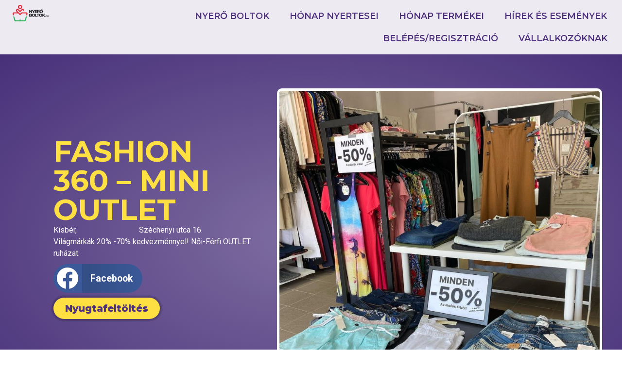

--- FILE ---
content_type: text/html; charset=UTF-8
request_url: https://nyeroboltok.hu/partner/fashion-360-mini-outlet/
body_size: 19892
content:
<!doctype html>
<html lang="hu" prefix="og: https://ogp.me/ns#">
<head>
	<meta charset="UTF-8">
	<meta name="viewport" content="width=device-width, initial-scale=1">
	<link rel="profile" href="https://gmpg.org/xfn/11">
	
            <script data-no-defer="1" data-ezscrex="false" data-cfasync="false" data-pagespeed-no-defer data-cookieconsent="ignore">
                var ctPublicFunctions = {"_ajax_nonce":"144d7a4385","_rest_nonce":"5ba5b4a255","_ajax_url":"\/wp-admin\/admin-ajax.php","_rest_url":"https:\/\/nyeroboltok.hu\/wp-json\/","data__cookies_type":"none","data__ajax_type":"rest","data__bot_detector_enabled":0,"data__frontend_data_log_enabled":1,"cookiePrefix":"","wprocket_detected":false,"host_url":"nyeroboltok.hu","text__ee_click_to_select":"Click to select the whole data","text__ee_original_email":"The complete one is","text__ee_got_it":"Got it","text__ee_blocked":"Blocked","text__ee_cannot_connect":"Cannot connect","text__ee_cannot_decode":"Can not decode email. Unknown reason","text__ee_email_decoder":"CleanTalk email decoder","text__ee_wait_for_decoding":"The magic is on the way!","text__ee_decoding_process":"Please wait a few seconds while we decode the contact data."}
            </script>
        
            <script data-no-defer="1" data-ezscrex="false" data-cfasync="false" data-pagespeed-no-defer data-cookieconsent="ignore">
                var ctPublic = {"_ajax_nonce":"144d7a4385","settings__forms__check_internal":"0","settings__forms__check_external":"0","settings__forms__force_protection":0,"settings__forms__search_test":"1","settings__forms__wc_add_to_cart":"0","settings__data__bot_detector_enabled":0,"settings__sfw__anti_crawler":0,"blog_home":"https:\/\/nyeroboltok.hu\/","pixel__setting":"3","pixel__enabled":true,"pixel__url":"https:\/\/moderate3-v4.cleantalk.org\/pixel\/4e1a7975113c83223153e046a36a811c.gif","data__email_check_before_post":"1","data__email_check_exist_post":0,"data__cookies_type":"none","data__key_is_ok":true,"data__visible_fields_required":true,"wl_brandname":"Anti-Spam by CleanTalk","wl_brandname_short":"CleanTalk","ct_checkjs_key":"8012d703580a8bbb254bc35f7bed9455bbf47f3754a1ad756a6dbcb534678eb9","emailEncoderPassKey":"1bf03c370c9b3a31b16ad1a392a6d06b","bot_detector_forms_excluded":"W10=","advancedCacheExists":false,"varnishCacheExists":false,"wc_ajax_add_to_cart":true,"theRealPerson":{"phrases":{"trpHeading":"The Real Person Badge!","trpContent1":"The commenter acts as a real person and verified as not a bot.","trpContent2":" Anti-Spam by CleanTalk","trpContentLearnMore":"Learn more"},"trpContentLink":"https:\/\/cleantalk.org\/help\/the-real-person?utm_id=&amp;utm_term=&amp;utm_source=admin_side&amp;utm_medium=trp_badge&amp;utm_content=trp_badge_link_click&amp;utm_campaign=apbct_links","imgPersonUrl":"https:\/\/nyeroboltok.hu\/wp-content\/plugins\/cleantalk-spam-protect\/css\/images\/real_user.svg","imgShieldUrl":"https:\/\/nyeroboltok.hu\/wp-content\/plugins\/cleantalk-spam-protect\/css\/images\/shield.svg"}}
            </script>
        
<!-- Search Engine Optimization by Rank Math PRO - https://rankmath.com/ -->
<title>Fashion 360 - Mini Outlet - Nyerőboltok</title>
<meta name="robots" content="follow, index, max-snippet:-1, max-video-preview:-1, max-image-preview:large"/>
<link rel="canonical" href="https://nyeroboltok.hu/partner/fashion-360-mini-outlet/" />
<meta property="og:locale" content="hu_HU" />
<meta property="og:type" content="article" />
<meta property="og:title" content="Nálunk is NYERHETSZ a vásárlásaiddal! Fashion 360 - Mini Outlet" />
<meta property="og:description" content="Világmárkák 20% -70% kedvezménnyel!
Női-Férfi OUTLET ruházat." />
<meta property="og:url" content="https://nyeroboltok.hu/partner/fashion-360-mini-outlet/" />
<meta property="og:site_name" content="Nyerőboltok" />
<meta property="article:publisher" content="https://www.facebook.com/nyeroboltok" />
<meta property="og:updated_time" content="2022-06-27T19:13:05+00:00" />
<meta property="og:image" content="https://nyeroboltok.hu/wp-content/uploads/2022/06/fashion-360.jpg" />
<meta property="og:image:secure_url" content="https://nyeroboltok.hu/wp-content/uploads/2022/06/fashion-360.jpg" />
<meta property="og:image:width" content="1200" />
<meta property="og:image:height" content="630" />
<meta property="og:image:alt" content="Fashion 360 &#8211; Mini Outlet" />
<meta property="og:image:type" content="image/jpeg" />
<meta name="twitter:card" content="summary_large_image" />
<meta name="twitter:title" content="Nálunk is NYERHETSZ a vásárlásaiddal! Fashion 360 - Mini Outlet" />
<meta name="twitter:description" content="Világmárkák 20% -70% kedvezménnyel!
Női-Férfi OUTLET ruházat." />
<meta name="twitter:image" content="https://nyeroboltok.hu/wp-content/uploads/2022/06/fashion-360.jpg" />
<script type="application/ld+json" class="rank-math-schema-pro">{"@context":"https://schema.org","@graph":[{"@type":"BreadcrumbList","@id":"https://nyeroboltok.hu/partner/fashion-360-mini-outlet/#breadcrumb","itemListElement":[{"@type":"ListItem","position":"1","item":{"@id":"https://nyeroboltok.hu","name":"Kezd\u0151lap"}},{"@type":"ListItem","position":"2","item":{"@id":"https://nyeroboltok.hu/partner/","name":"Partnerek"}},{"@type":"ListItem","position":"3","item":{"@id":"https://nyeroboltok.hu/partner/fashion-360-mini-outlet/","name":"Fashion 360 &#8211; Mini Outlet"}}]}]}</script>
<!-- /Rank Math WordPress SEO plugin -->

<link rel='dns-prefetch' href='//www.googletagmanager.com' />
<link rel='dns-prefetch' href='//pagead2.googlesyndication.com' />
<link rel="alternate" type="application/rss+xml" title="Nyerőboltok &raquo; hírcsatorna" href="https://nyeroboltok.hu/feed/" />
<link rel="alternate" type="application/rss+xml" title="Nyerőboltok &raquo; hozzászólás hírcsatorna" href="https://nyeroboltok.hu/comments/feed/" />
<link rel="alternate" title="oEmbed (JSON)" type="application/json+oembed" href="https://nyeroboltok.hu/wp-json/oembed/1.0/embed?url=https%3A%2F%2Fnyeroboltok.hu%2Fpartner%2Ffashion-360-mini-outlet%2F" />
<link rel="alternate" title="oEmbed (XML)" type="text/xml+oembed" href="https://nyeroboltok.hu/wp-json/oembed/1.0/embed?url=https%3A%2F%2Fnyeroboltok.hu%2Fpartner%2Ffashion-360-mini-outlet%2F&#038;format=xml" />
<style id='wp-img-auto-sizes-contain-inline-css'>
img:is([sizes=auto i],[sizes^="auto," i]){contain-intrinsic-size:3000px 1500px}
/*# sourceURL=wp-img-auto-sizes-contain-inline-css */
</style>
<link rel='stylesheet' id='wc-blocks-integration-css' href='https://nyeroboltok.hu/wp-content/plugins/woocommerce-subscriptions/vendor/woocommerce/subscriptions-core/build/index.css?ver=8.0.1' media='all' />
<style id='wp-emoji-styles-inline-css'>

	img.wp-smiley, img.emoji {
		display: inline !important;
		border: none !important;
		box-shadow: none !important;
		height: 1em !important;
		width: 1em !important;
		margin: 0 0.07em !important;
		vertical-align: -0.1em !important;
		background: none !important;
		padding: 0 !important;
	}
/*# sourceURL=wp-emoji-styles-inline-css */
</style>
<link rel='stylesheet' id='wp-block-library-css' href='https://nyeroboltok.hu/wp-includes/css/dist/block-library/style.min.css?ver=6.9' media='all' />
<link rel='stylesheet' id='wc-memberships-blocks-css' href='https://nyeroboltok.hu/wp-content/plugins/woocommerce-memberships/assets/css/blocks/wc-memberships-blocks.min.css?ver=1.26.11' media='all' />
<link rel='stylesheet' id='jet-engine-frontend-css' href='https://nyeroboltok.hu/wp-content/plugins/jet-engine/assets/css/frontend.css?ver=3.5.6' media='all' />
<style id='global-styles-inline-css'>
:root{--wp--preset--aspect-ratio--square: 1;--wp--preset--aspect-ratio--4-3: 4/3;--wp--preset--aspect-ratio--3-4: 3/4;--wp--preset--aspect-ratio--3-2: 3/2;--wp--preset--aspect-ratio--2-3: 2/3;--wp--preset--aspect-ratio--16-9: 16/9;--wp--preset--aspect-ratio--9-16: 9/16;--wp--preset--color--black: #000000;--wp--preset--color--cyan-bluish-gray: #abb8c3;--wp--preset--color--white: #ffffff;--wp--preset--color--pale-pink: #f78da7;--wp--preset--color--vivid-red: #cf2e2e;--wp--preset--color--luminous-vivid-orange: #ff6900;--wp--preset--color--luminous-vivid-amber: #fcb900;--wp--preset--color--light-green-cyan: #7bdcb5;--wp--preset--color--vivid-green-cyan: #00d084;--wp--preset--color--pale-cyan-blue: #8ed1fc;--wp--preset--color--vivid-cyan-blue: #0693e3;--wp--preset--color--vivid-purple: #9b51e0;--wp--preset--gradient--vivid-cyan-blue-to-vivid-purple: linear-gradient(135deg,rgb(6,147,227) 0%,rgb(155,81,224) 100%);--wp--preset--gradient--light-green-cyan-to-vivid-green-cyan: linear-gradient(135deg,rgb(122,220,180) 0%,rgb(0,208,130) 100%);--wp--preset--gradient--luminous-vivid-amber-to-luminous-vivid-orange: linear-gradient(135deg,rgb(252,185,0) 0%,rgb(255,105,0) 100%);--wp--preset--gradient--luminous-vivid-orange-to-vivid-red: linear-gradient(135deg,rgb(255,105,0) 0%,rgb(207,46,46) 100%);--wp--preset--gradient--very-light-gray-to-cyan-bluish-gray: linear-gradient(135deg,rgb(238,238,238) 0%,rgb(169,184,195) 100%);--wp--preset--gradient--cool-to-warm-spectrum: linear-gradient(135deg,rgb(74,234,220) 0%,rgb(151,120,209) 20%,rgb(207,42,186) 40%,rgb(238,44,130) 60%,rgb(251,105,98) 80%,rgb(254,248,76) 100%);--wp--preset--gradient--blush-light-purple: linear-gradient(135deg,rgb(255,206,236) 0%,rgb(152,150,240) 100%);--wp--preset--gradient--blush-bordeaux: linear-gradient(135deg,rgb(254,205,165) 0%,rgb(254,45,45) 50%,rgb(107,0,62) 100%);--wp--preset--gradient--luminous-dusk: linear-gradient(135deg,rgb(255,203,112) 0%,rgb(199,81,192) 50%,rgb(65,88,208) 100%);--wp--preset--gradient--pale-ocean: linear-gradient(135deg,rgb(255,245,203) 0%,rgb(182,227,212) 50%,rgb(51,167,181) 100%);--wp--preset--gradient--electric-grass: linear-gradient(135deg,rgb(202,248,128) 0%,rgb(113,206,126) 100%);--wp--preset--gradient--midnight: linear-gradient(135deg,rgb(2,3,129) 0%,rgb(40,116,252) 100%);--wp--preset--font-size--small: 13px;--wp--preset--font-size--medium: 20px;--wp--preset--font-size--large: 36px;--wp--preset--font-size--x-large: 42px;--wp--preset--spacing--20: 0.44rem;--wp--preset--spacing--30: 0.67rem;--wp--preset--spacing--40: 1rem;--wp--preset--spacing--50: 1.5rem;--wp--preset--spacing--60: 2.25rem;--wp--preset--spacing--70: 3.38rem;--wp--preset--spacing--80: 5.06rem;--wp--preset--shadow--natural: 6px 6px 9px rgba(0, 0, 0, 0.2);--wp--preset--shadow--deep: 12px 12px 50px rgba(0, 0, 0, 0.4);--wp--preset--shadow--sharp: 6px 6px 0px rgba(0, 0, 0, 0.2);--wp--preset--shadow--outlined: 6px 6px 0px -3px rgb(255, 255, 255), 6px 6px rgb(0, 0, 0);--wp--preset--shadow--crisp: 6px 6px 0px rgb(0, 0, 0);}:root { --wp--style--global--content-size: 800px;--wp--style--global--wide-size: 1200px; }:where(body) { margin: 0; }.wp-site-blocks > .alignleft { float: left; margin-right: 2em; }.wp-site-blocks > .alignright { float: right; margin-left: 2em; }.wp-site-blocks > .aligncenter { justify-content: center; margin-left: auto; margin-right: auto; }:where(.wp-site-blocks) > * { margin-block-start: 24px; margin-block-end: 0; }:where(.wp-site-blocks) > :first-child { margin-block-start: 0; }:where(.wp-site-blocks) > :last-child { margin-block-end: 0; }:root { --wp--style--block-gap: 24px; }:root :where(.is-layout-flow) > :first-child{margin-block-start: 0;}:root :where(.is-layout-flow) > :last-child{margin-block-end: 0;}:root :where(.is-layout-flow) > *{margin-block-start: 24px;margin-block-end: 0;}:root :where(.is-layout-constrained) > :first-child{margin-block-start: 0;}:root :where(.is-layout-constrained) > :last-child{margin-block-end: 0;}:root :where(.is-layout-constrained) > *{margin-block-start: 24px;margin-block-end: 0;}:root :where(.is-layout-flex){gap: 24px;}:root :where(.is-layout-grid){gap: 24px;}.is-layout-flow > .alignleft{float: left;margin-inline-start: 0;margin-inline-end: 2em;}.is-layout-flow > .alignright{float: right;margin-inline-start: 2em;margin-inline-end: 0;}.is-layout-flow > .aligncenter{margin-left: auto !important;margin-right: auto !important;}.is-layout-constrained > .alignleft{float: left;margin-inline-start: 0;margin-inline-end: 2em;}.is-layout-constrained > .alignright{float: right;margin-inline-start: 2em;margin-inline-end: 0;}.is-layout-constrained > .aligncenter{margin-left: auto !important;margin-right: auto !important;}.is-layout-constrained > :where(:not(.alignleft):not(.alignright):not(.alignfull)){max-width: var(--wp--style--global--content-size);margin-left: auto !important;margin-right: auto !important;}.is-layout-constrained > .alignwide{max-width: var(--wp--style--global--wide-size);}body .is-layout-flex{display: flex;}.is-layout-flex{flex-wrap: wrap;align-items: center;}.is-layout-flex > :is(*, div){margin: 0;}body .is-layout-grid{display: grid;}.is-layout-grid > :is(*, div){margin: 0;}body{padding-top: 0px;padding-right: 0px;padding-bottom: 0px;padding-left: 0px;}a:where(:not(.wp-element-button)){text-decoration: underline;}:root :where(.wp-element-button, .wp-block-button__link){background-color: #32373c;border-width: 0;color: #fff;font-family: inherit;font-size: inherit;font-style: inherit;font-weight: inherit;letter-spacing: inherit;line-height: inherit;padding-top: calc(0.667em + 2px);padding-right: calc(1.333em + 2px);padding-bottom: calc(0.667em + 2px);padding-left: calc(1.333em + 2px);text-decoration: none;text-transform: inherit;}.has-black-color{color: var(--wp--preset--color--black) !important;}.has-cyan-bluish-gray-color{color: var(--wp--preset--color--cyan-bluish-gray) !important;}.has-white-color{color: var(--wp--preset--color--white) !important;}.has-pale-pink-color{color: var(--wp--preset--color--pale-pink) !important;}.has-vivid-red-color{color: var(--wp--preset--color--vivid-red) !important;}.has-luminous-vivid-orange-color{color: var(--wp--preset--color--luminous-vivid-orange) !important;}.has-luminous-vivid-amber-color{color: var(--wp--preset--color--luminous-vivid-amber) !important;}.has-light-green-cyan-color{color: var(--wp--preset--color--light-green-cyan) !important;}.has-vivid-green-cyan-color{color: var(--wp--preset--color--vivid-green-cyan) !important;}.has-pale-cyan-blue-color{color: var(--wp--preset--color--pale-cyan-blue) !important;}.has-vivid-cyan-blue-color{color: var(--wp--preset--color--vivid-cyan-blue) !important;}.has-vivid-purple-color{color: var(--wp--preset--color--vivid-purple) !important;}.has-black-background-color{background-color: var(--wp--preset--color--black) !important;}.has-cyan-bluish-gray-background-color{background-color: var(--wp--preset--color--cyan-bluish-gray) !important;}.has-white-background-color{background-color: var(--wp--preset--color--white) !important;}.has-pale-pink-background-color{background-color: var(--wp--preset--color--pale-pink) !important;}.has-vivid-red-background-color{background-color: var(--wp--preset--color--vivid-red) !important;}.has-luminous-vivid-orange-background-color{background-color: var(--wp--preset--color--luminous-vivid-orange) !important;}.has-luminous-vivid-amber-background-color{background-color: var(--wp--preset--color--luminous-vivid-amber) !important;}.has-light-green-cyan-background-color{background-color: var(--wp--preset--color--light-green-cyan) !important;}.has-vivid-green-cyan-background-color{background-color: var(--wp--preset--color--vivid-green-cyan) !important;}.has-pale-cyan-blue-background-color{background-color: var(--wp--preset--color--pale-cyan-blue) !important;}.has-vivid-cyan-blue-background-color{background-color: var(--wp--preset--color--vivid-cyan-blue) !important;}.has-vivid-purple-background-color{background-color: var(--wp--preset--color--vivid-purple) !important;}.has-black-border-color{border-color: var(--wp--preset--color--black) !important;}.has-cyan-bluish-gray-border-color{border-color: var(--wp--preset--color--cyan-bluish-gray) !important;}.has-white-border-color{border-color: var(--wp--preset--color--white) !important;}.has-pale-pink-border-color{border-color: var(--wp--preset--color--pale-pink) !important;}.has-vivid-red-border-color{border-color: var(--wp--preset--color--vivid-red) !important;}.has-luminous-vivid-orange-border-color{border-color: var(--wp--preset--color--luminous-vivid-orange) !important;}.has-luminous-vivid-amber-border-color{border-color: var(--wp--preset--color--luminous-vivid-amber) !important;}.has-light-green-cyan-border-color{border-color: var(--wp--preset--color--light-green-cyan) !important;}.has-vivid-green-cyan-border-color{border-color: var(--wp--preset--color--vivid-green-cyan) !important;}.has-pale-cyan-blue-border-color{border-color: var(--wp--preset--color--pale-cyan-blue) !important;}.has-vivid-cyan-blue-border-color{border-color: var(--wp--preset--color--vivid-cyan-blue) !important;}.has-vivid-purple-border-color{border-color: var(--wp--preset--color--vivid-purple) !important;}.has-vivid-cyan-blue-to-vivid-purple-gradient-background{background: var(--wp--preset--gradient--vivid-cyan-blue-to-vivid-purple) !important;}.has-light-green-cyan-to-vivid-green-cyan-gradient-background{background: var(--wp--preset--gradient--light-green-cyan-to-vivid-green-cyan) !important;}.has-luminous-vivid-amber-to-luminous-vivid-orange-gradient-background{background: var(--wp--preset--gradient--luminous-vivid-amber-to-luminous-vivid-orange) !important;}.has-luminous-vivid-orange-to-vivid-red-gradient-background{background: var(--wp--preset--gradient--luminous-vivid-orange-to-vivid-red) !important;}.has-very-light-gray-to-cyan-bluish-gray-gradient-background{background: var(--wp--preset--gradient--very-light-gray-to-cyan-bluish-gray) !important;}.has-cool-to-warm-spectrum-gradient-background{background: var(--wp--preset--gradient--cool-to-warm-spectrum) !important;}.has-blush-light-purple-gradient-background{background: var(--wp--preset--gradient--blush-light-purple) !important;}.has-blush-bordeaux-gradient-background{background: var(--wp--preset--gradient--blush-bordeaux) !important;}.has-luminous-dusk-gradient-background{background: var(--wp--preset--gradient--luminous-dusk) !important;}.has-pale-ocean-gradient-background{background: var(--wp--preset--gradient--pale-ocean) !important;}.has-electric-grass-gradient-background{background: var(--wp--preset--gradient--electric-grass) !important;}.has-midnight-gradient-background{background: var(--wp--preset--gradient--midnight) !important;}.has-small-font-size{font-size: var(--wp--preset--font-size--small) !important;}.has-medium-font-size{font-size: var(--wp--preset--font-size--medium) !important;}.has-large-font-size{font-size: var(--wp--preset--font-size--large) !important;}.has-x-large-font-size{font-size: var(--wp--preset--font-size--x-large) !important;}
:root :where(.wp-block-pullquote){font-size: 1.5em;line-height: 1.6;}
/*# sourceURL=global-styles-inline-css */
</style>
<link rel='stylesheet' id='cleantalk-public-css-css' href='https://nyeroboltok.hu/wp-content/plugins/cleantalk-spam-protect/css/cleantalk-public.min.css?ver=6.70.1_1766321545' media='all' />
<link rel='stylesheet' id='cleantalk-email-decoder-css-css' href='https://nyeroboltok.hu/wp-content/plugins/cleantalk-spam-protect/css/cleantalk-email-decoder.min.css?ver=6.70.1_1766321545' media='all' />
<link rel='stylesheet' id='cleantalk-trp-css-css' href='https://nyeroboltok.hu/wp-content/plugins/cleantalk-spam-protect/css/cleantalk-trp.min.css?ver=6.70.1_1766321545' media='all' />
<link rel='stylesheet' id='woocommerce-layout-css' href='https://nyeroboltok.hu/wp-content/plugins/woocommerce/assets/css/woocommerce-layout.css?ver=10.4.3' media='all' />
<link rel='stylesheet' id='woocommerce-smallscreen-css' href='https://nyeroboltok.hu/wp-content/plugins/woocommerce/assets/css/woocommerce-smallscreen.css?ver=10.4.3' media='only screen and (max-width: 768px)' />
<link rel='stylesheet' id='woocommerce-general-css' href='https://nyeroboltok.hu/wp-content/plugins/woocommerce/assets/css/woocommerce.css?ver=10.4.3' media='all' />
<style id='woocommerce-inline-inline-css'>
.woocommerce form .form-row .required { visibility: visible; }
/*# sourceURL=woocommerce-inline-inline-css */
</style>
<link rel='stylesheet' id='wc-memberships-frontend-css' href='https://nyeroboltok.hu/wp-content/plugins/woocommerce-memberships/assets/css/frontend/wc-memberships-frontend.min.css?ver=1.26.11' media='all' />
<link rel='stylesheet' id='hello-elementor-css' href='https://nyeroboltok.hu/wp-content/themes/hello-elementor/assets/css/reset.css?ver=3.4.5' media='all' />
<link rel='stylesheet' id='hello-elementor-theme-style-css' href='https://nyeroboltok.hu/wp-content/themes/hello-elementor/assets/css/theme.css?ver=3.4.5' media='all' />
<link rel='stylesheet' id='hello-elementor-header-footer-css' href='https://nyeroboltok.hu/wp-content/themes/hello-elementor/assets/css/header-footer.css?ver=3.4.5' media='all' />
<link rel='stylesheet' id='jet-fb-option-field-select-css' href='https://nyeroboltok.hu/wp-content/plugins/jetformbuilder/modules/option-field/assets/build/select.css?ver=0edd78a6f12e2b918b82' media='all' />
<link rel='stylesheet' id='jet-fb-option-field-checkbox-css' href='https://nyeroboltok.hu/wp-content/plugins/jetformbuilder/modules/option-field/assets/build/checkbox.css?ver=6e25adbbae5a5d1bb65e' media='all' />
<link rel='stylesheet' id='jet-fb-option-field-radio-css' href='https://nyeroboltok.hu/wp-content/plugins/jetformbuilder/modules/option-field/assets/build/radio.css?ver=7c6d0d4d7df91e6bd6a4' media='all' />
<link rel='stylesheet' id='jet-fb-advanced-choices-css' href='https://nyeroboltok.hu/wp-content/plugins/jetformbuilder/modules/advanced-choices/assets/build/main.css?ver=ca05550a7cac3b9b55a3' media='all' />
<link rel='stylesheet' id='jet-fb-wysiwyg-css' href='https://nyeroboltok.hu/wp-content/plugins/jetformbuilder/modules/wysiwyg/assets/build/wysiwyg.css?ver=5a4d16fb6d7a94700261' media='all' />
<link rel='stylesheet' id='jet-fb-switcher-css' href='https://nyeroboltok.hu/wp-content/plugins/jetformbuilder/modules/switcher/assets/build/switcher.css?ver=06c887a8b9195e5a119d' media='all' />
<link rel='stylesheet' id='elementor-frontend-css' href='https://nyeroboltok.hu/wp-content/plugins/elementor/assets/css/frontend.min.css?ver=3.33.6' media='all' />
<link rel='stylesheet' id='widget-image-css' href='https://nyeroboltok.hu/wp-content/plugins/elementor/assets/css/widget-image.min.css?ver=3.33.6' media='all' />
<link rel='stylesheet' id='e-sticky-css' href='https://nyeroboltok.hu/wp-content/plugins/pro-elements/assets/css/modules/sticky.min.css?ver=3.33.2' media='all' />
<link rel='stylesheet' id='widget-nav-menu-css' href='https://nyeroboltok.hu/wp-content/plugins/pro-elements/assets/css/widget-nav-menu.min.css?ver=3.33.2' media='all' />
<link rel='stylesheet' id='widget-woocommerce-menu-cart-css' href='https://nyeroboltok.hu/wp-content/plugins/pro-elements/assets/css/widget-woocommerce-menu-cart.min.css?ver=3.33.2' media='all' />
<link rel='stylesheet' id='widget-social-icons-css' href='https://nyeroboltok.hu/wp-content/plugins/elementor/assets/css/widget-social-icons.min.css?ver=3.33.6' media='all' />
<link rel='stylesheet' id='e-apple-webkit-css' href='https://nyeroboltok.hu/wp-content/plugins/elementor/assets/css/conditionals/apple-webkit.min.css?ver=3.33.6' media='all' />
<link rel='stylesheet' id='widget-heading-css' href='https://nyeroboltok.hu/wp-content/plugins/elementor/assets/css/widget-heading.min.css?ver=3.33.6' media='all' />
<link rel='stylesheet' id='widget-share-buttons-css' href='https://nyeroboltok.hu/wp-content/plugins/pro-elements/assets/css/widget-share-buttons.min.css?ver=3.33.2' media='all' />
<link rel='stylesheet' id='elementor-icons-shared-0-css' href='https://nyeroboltok.hu/wp-content/plugins/elementor/assets/lib/font-awesome/css/fontawesome.min.css?ver=5.15.3' media='all' />
<link rel='stylesheet' id='elementor-icons-fa-solid-css' href='https://nyeroboltok.hu/wp-content/plugins/elementor/assets/lib/font-awesome/css/solid.min.css?ver=5.15.3' media='all' />
<link rel='stylesheet' id='elementor-icons-fa-brands-css' href='https://nyeroboltok.hu/wp-content/plugins/elementor/assets/lib/font-awesome/css/brands.min.css?ver=5.15.3' media='all' />
<link rel='stylesheet' id='e-shapes-css' href='https://nyeroboltok.hu/wp-content/plugins/elementor/assets/css/conditionals/shapes.min.css?ver=3.33.6' media='all' />
<link rel='stylesheet' id='e-motion-fx-css' href='https://nyeroboltok.hu/wp-content/plugins/pro-elements/assets/css/modules/motion-fx.min.css?ver=3.33.2' media='all' />
<link rel='stylesheet' id='jet-blocks-css' href='https://nyeroboltok.hu/wp-content/uploads/elementor/css/custom-jet-blocks.css?ver=1.3.14' media='all' />
<link rel='stylesheet' id='elementor-icons-css' href='https://nyeroboltok.hu/wp-content/plugins/elementor/assets/lib/eicons/css/elementor-icons.min.css?ver=5.44.0' media='all' />
<link rel='stylesheet' id='elementor-post-1-css' href='https://nyeroboltok.hu/wp-content/uploads/elementor/css/post-1.css?ver=1767857406' media='all' />
<link rel='stylesheet' id='jet-tabs-frontend-css' href='https://nyeroboltok.hu/wp-content/plugins/jet-tabs/assets/css/jet-tabs-frontend.css?ver=2.2.4' media='all' />
<link rel='stylesheet' id='font-awesome-5-all-css' href='https://nyeroboltok.hu/wp-content/plugins/elementor/assets/lib/font-awesome/css/all.min.css?ver=3.33.6' media='all' />
<link rel='stylesheet' id='font-awesome-4-shim-css' href='https://nyeroboltok.hu/wp-content/plugins/elementor/assets/lib/font-awesome/css/v4-shims.min.css?ver=3.33.6' media='all' />
<link rel='stylesheet' id='elementor-post-50-css' href='https://nyeroboltok.hu/wp-content/uploads/elementor/css/post-50.css?ver=1767857406' media='all' />
<link rel='stylesheet' id='blogkit-loginform-css' href='https://nyeroboltok.hu/wp-content/plugins/login_form_for_elementor/css/style.css?ver=6.9' media='all' />
<link rel='stylesheet' id='elementor-post-57-css' href='https://nyeroboltok.hu/wp-content/uploads/elementor/css/post-57.css?ver=1767857406' media='all' />
<link rel='stylesheet' id='elementor-post-147-css' href='https://nyeroboltok.hu/wp-content/uploads/elementor/css/post-147.css?ver=1767857793' media='all' />
<link rel='stylesheet' id='elementor-gf-montserrat-css' href='https://fonts.googleapis.com/css?family=Montserrat:100,100italic,200,200italic,300,300italic,400,400italic,500,500italic,600,600italic,700,700italic,800,800italic,900,900italic&#038;display=auto&#038;subset=latin-ext' media='all' />
<link rel='stylesheet' id='elementor-gf-roboto-css' href='https://fonts.googleapis.com/css?family=Roboto:100,100italic,200,200italic,300,300italic,400,400italic,500,500italic,600,600italic,700,700italic,800,800italic,900,900italic&#038;display=auto&#038;subset=latin-ext' media='all' />
<link rel='stylesheet' id='elementor-icons-fa-regular-css' href='https://nyeroboltok.hu/wp-content/plugins/elementor/assets/lib/font-awesome/css/regular.min.css?ver=5.15.3' media='all' />
<script src="https://nyeroboltok.hu/wp-includes/js/jquery/jquery.min.js?ver=3.7.1" id="jquery-core-js"></script>
<script src="https://nyeroboltok.hu/wp-includes/js/jquery/jquery-migrate.min.js?ver=3.4.1" id="jquery-migrate-js"></script>
<script src="https://nyeroboltok.hu/wp-content/plugins/cleantalk-spam-protect/js/apbct-public-bundle_gathering.min.js?ver=6.70.1_1766321545" id="apbct-public-bundle_gathering.min-js-js"></script>
<script src="https://nyeroboltok.hu/wp-content/plugins/woocommerce/assets/js/jquery-blockui/jquery.blockUI.min.js?ver=2.7.0-wc.10.4.3" id="wc-jquery-blockui-js" data-wp-strategy="defer"></script>
<script id="wc-add-to-cart-js-extra">
var wc_add_to_cart_params = {"ajax_url":"/wp-admin/admin-ajax.php","wc_ajax_url":"/?wc-ajax=%%endpoint%%","i18n_view_cart":"Kos\u00e1r","cart_url":"https://nyeroboltok.hu/penztar/","is_cart":"","cart_redirect_after_add":"no"};
//# sourceURL=wc-add-to-cart-js-extra
</script>
<script src="https://nyeroboltok.hu/wp-content/plugins/woocommerce/assets/js/frontend/add-to-cart.min.js?ver=10.4.3" id="wc-add-to-cart-js" defer data-wp-strategy="defer"></script>
<script src="https://nyeroboltok.hu/wp-content/plugins/woocommerce/assets/js/js-cookie/js.cookie.min.js?ver=2.1.4-wc.10.4.3" id="wc-js-cookie-js" data-wp-strategy="defer"></script>
<script src="https://nyeroboltok.hu/wp-content/plugins/elementor/assets/lib/font-awesome/js/v4-shims.min.js?ver=3.33.6" id="font-awesome-4-shim-js"></script>

<!-- Google tag (gtag.js) snippet added by Site Kit -->
<!-- Google Analytics snippet added by Site Kit -->
<script src="https://www.googletagmanager.com/gtag/js?id=GT-WPTKPPFZ" id="google_gtagjs-js" async></script>
<script id="google_gtagjs-js-after">
window.dataLayer = window.dataLayer || [];function gtag(){dataLayer.push(arguments);}
gtag("set","linker",{"domains":["nyeroboltok.hu"]});
gtag("js", new Date());
gtag("set", "developer_id.dZTNiMT", true);
gtag("config", "GT-WPTKPPFZ");
 window._googlesitekit = window._googlesitekit || {}; window._googlesitekit.throttledEvents = []; window._googlesitekit.gtagEvent = (name, data) => { var key = JSON.stringify( { name, data } ); if ( !! window._googlesitekit.throttledEvents[ key ] ) { return; } window._googlesitekit.throttledEvents[ key ] = true; setTimeout( () => { delete window._googlesitekit.throttledEvents[ key ]; }, 5 ); gtag( "event", name, { ...data, event_source: "site-kit" } ); }; 
//# sourceURL=google_gtagjs-js-after
</script>
<link rel="https://api.w.org/" href="https://nyeroboltok.hu/wp-json/" /><link rel="alternate" title="JSON" type="application/json" href="https://nyeroboltok.hu/wp-json/wp/v2/partnerek/36945" /><link rel="EditURI" type="application/rsd+xml" title="RSD" href="https://nyeroboltok.hu/xmlrpc.php?rsd" />
<meta name="generator" content="WordPress 6.9" />
<link rel='shortlink' href='https://nyeroboltok.hu/?p=36945' />
<meta name="generator" content="Site Kit by Google 1.167.0" /><meta name="ti-site-data" content="[base64]" /><meta name="description" content="Világmárkák 20% -70% kedvezménnyel!
Női-Férfi OUTLET ruházat.">
	<noscript><style>.woocommerce-product-gallery{ opacity: 1 !important; }</style></noscript>
	
<!-- Google AdSense meta tags added by Site Kit -->
<meta name="google-adsense-platform-account" content="ca-host-pub-2644536267352236">
<meta name="google-adsense-platform-domain" content="sitekit.withgoogle.com">
<!-- End Google AdSense meta tags added by Site Kit -->
<meta name="generator" content="Elementor 3.33.6; features: additional_custom_breakpoints; settings: css_print_method-external, google_font-enabled, font_display-auto">
<style>

/*selector  .jet-form-builder__next-page-wrap  {*/
/*    text-align: left;*/
/*    display: flex;*/
/*    justify-content: space-between;*/
/*}*/

	.jet-form-builder__field-wrap.checkradio-wrap	 {
		text-align: left;
	}
	
textarea:focus-within {
    border-color: #4e327d !important;
}

input:focus{
    border-color: #4e327d !important;
}

select:focus{
    border-color: #4e327d !important;
}
	
	select:focus-within {
    border-color: #4e327d !important;
}

.jet-form-builder__heading { 
    text-align: center;
}

input:focus-visible {
    outline: unset;
}

	textarea:focus-visible {
    outline: unset;
}

select:focus-visible {
    outline: unset;
	border: none;
}

input:-webkit-autofill,
input:-webkit-autofill:hover, 
input:-webkit-autofill:focus,
textarea:-webkit-autofill,
textarea:-webkit-autofill:hover,
textarea:-webkit-autofill:focus,
select:-webkit-autofill,
select:-webkit-autofill:hover,
select:-webkit-autofill:focus {

  -webkit-text-fill-color: black;
  -webkit-box-shadow: 0 0 0px 1000px #dedede inset;
  transition: background-color 5000s ease-in-out 0s;
}


	
@media screen and (max-width: 767px) {
.jfb-progress-type--default {
    padding-bottom: 1.5em;
    flex-wrap: wrap;
    display: flex;
    justify-content: space-between;
    align-items: center;
    flex-direction: column;
}

}	
	
	
</style>
<meta name="facebook-domain-verification" content="w2a54edae24i7tfwhdxj4i52o836wr" />
			<style>
				.e-con.e-parent:nth-of-type(n+4):not(.e-lazyloaded):not(.e-no-lazyload),
				.e-con.e-parent:nth-of-type(n+4):not(.e-lazyloaded):not(.e-no-lazyload) * {
					background-image: none !important;
				}
				@media screen and (max-height: 1024px) {
					.e-con.e-parent:nth-of-type(n+3):not(.e-lazyloaded):not(.e-no-lazyload),
					.e-con.e-parent:nth-of-type(n+3):not(.e-lazyloaded):not(.e-no-lazyload) * {
						background-image: none !important;
					}
				}
				@media screen and (max-height: 640px) {
					.e-con.e-parent:nth-of-type(n+2):not(.e-lazyloaded):not(.e-no-lazyload),
					.e-con.e-parent:nth-of-type(n+2):not(.e-lazyloaded):not(.e-no-lazyload) * {
						background-image: none !important;
					}
				}
			</style>
			
<!-- Google Tag Manager snippet added by Site Kit -->
<script>
			( function( w, d, s, l, i ) {
				w[l] = w[l] || [];
				w[l].push( {'gtm.start': new Date().getTime(), event: 'gtm.js'} );
				var f = d.getElementsByTagName( s )[0],
					j = d.createElement( s ), dl = l != 'dataLayer' ? '&l=' + l : '';
				j.async = true;
				j.src = 'https://www.googletagmanager.com/gtm.js?id=' + i + dl;
				f.parentNode.insertBefore( j, f );
			} )( window, document, 'script', 'dataLayer', 'GTM-MPVJDCTT' );
			
</script>

<!-- End Google Tag Manager snippet added by Site Kit -->

<!-- Google AdSense snippet added by Site Kit -->
<script async src="https://pagead2.googlesyndication.com/pagead/js/adsbygoogle.js?client=ca-pub-8036345520809125&amp;host=ca-host-pub-2644536267352236" crossorigin="anonymous"></script>

<!-- End Google AdSense snippet added by Site Kit -->
<link rel="icon" href="https://nyeroboltok.hu/wp-content/uploads/2021/11/cropped-nyeroboltok-face-logo-32x32.jpg" sizes="32x32" />
<link rel="icon" href="https://nyeroboltok.hu/wp-content/uploads/2021/11/cropped-nyeroboltok-face-logo-192x192.jpg" sizes="192x192" />
<link rel="apple-touch-icon" href="https://nyeroboltok.hu/wp-content/uploads/2021/11/cropped-nyeroboltok-face-logo-180x180.jpg" />
<meta name="msapplication-TileImage" content="https://nyeroboltok.hu/wp-content/uploads/2021/11/cropped-nyeroboltok-face-logo-270x270.jpg" />
</head>
<body class="wp-singular partnerek-template-default single single-partnerek postid-36945 wp-custom-logo wp-embed-responsive wp-theme-hello-elementor theme-hello-elementor woocommerce-no-js hello-elementor-default elementor-default elementor-template-full-width elementor-kit-1 elementor-page-147">

		<!-- Google Tag Manager (noscript) snippet added by Site Kit -->
		<noscript>
			<iframe src="https://www.googletagmanager.com/ns.html?id=GTM-MPVJDCTT" height="0" width="0" style="display:none;visibility:hidden"></iframe>
		</noscript>
		<!-- End Google Tag Manager (noscript) snippet added by Site Kit -->
		
<a class="skip-link screen-reader-text" href="#content">Ugrás a tartalomhoz</a>

		<header data-elementor-type="header" data-elementor-id="50" class="elementor elementor-50 elementor-location-header" data-elementor-post-type="elementor_library">
					<section class="elementor-section elementor-top-section elementor-element elementor-element-95ed695 elementor-section-full_width jedv-enabled--yes elementor-section-height-default elementor-section-height-default" data-id="95ed695" data-element_type="section" data-settings="{&quot;jet_parallax_layout_list&quot;:[],&quot;background_background&quot;:&quot;classic&quot;,&quot;sticky&quot;:&quot;top&quot;,&quot;sticky_on&quot;:[&quot;desktop&quot;,&quot;tablet&quot;,&quot;mobile&quot;],&quot;sticky_offset&quot;:0,&quot;sticky_effects_offset&quot;:0,&quot;sticky_anchor_link_offset&quot;:0}">
						<div class="elementor-container elementor-column-gap-default">
					<div class="elementor-column elementor-col-50 elementor-top-column elementor-element elementor-element-42c046d" data-id="42c046d" data-element_type="column">
			<div class="elementor-widget-wrap elementor-element-populated">
						<div class="elementor-element elementor-element-c9c8298 elementor-widget elementor-widget-theme-site-logo elementor-widget-image" data-id="c9c8298" data-element_type="widget" data-widget_type="theme-site-logo.default">
				<div class="elementor-widget-container">
											<a href="https://nyeroboltok.hu">
			<img width="300" height="138" src="https://nyeroboltok.hu/wp-content/uploads/2020/11/nyeroboltok-logo-atlatszo-300x138-1.png" class="attachment-full size-full wp-image-586" alt="nyerőboltok.hu" />				</a>
											</div>
				</div>
					</div>
		</div>
				<div class="elementor-column elementor-col-50 elementor-top-column elementor-element elementor-element-119ec05" data-id="119ec05" data-element_type="column">
			<div class="elementor-widget-wrap elementor-element-populated">
						<div class="elementor-element elementor-element-aeecddf elementor-nav-menu__align-end elementor-nav-menu--stretch elementor-nav-menu--dropdown-mobile elementor-nav-menu__text-align-center elementor-nav-menu--toggle elementor-nav-menu--burger elementor-widget elementor-widget-nav-menu" data-id="aeecddf" data-element_type="widget" data-settings="{&quot;full_width&quot;:&quot;stretch&quot;,&quot;submenu_icon&quot;:{&quot;value&quot;:&quot;&lt;i class=\&quot;far fa-address-book\&quot; aria-hidden=\&quot;true\&quot;&gt;&lt;\/i&gt;&quot;,&quot;library&quot;:&quot;fa-regular&quot;},&quot;sticky&quot;:&quot;top&quot;,&quot;layout&quot;:&quot;horizontal&quot;,&quot;toggle&quot;:&quot;burger&quot;,&quot;sticky_on&quot;:[&quot;desktop&quot;,&quot;tablet&quot;,&quot;mobile&quot;],&quot;sticky_offset&quot;:0,&quot;sticky_effects_offset&quot;:0,&quot;sticky_anchor_link_offset&quot;:0}" data-widget_type="nav-menu.default">
				<div class="elementor-widget-container">
								<nav aria-label="Menü" class="elementor-nav-menu--main elementor-nav-menu__container elementor-nav-menu--layout-horizontal e--pointer-background e--animation-fade">
				<ul id="menu-1-aeecddf" class="elementor-nav-menu"><li class="menu-item menu-item-type-post_type menu-item-object-page menu-item-115"><a href="https://nyeroboltok.hu/boltok/" class="elementor-item">Nyerő boltok</a></li>
<li class="menu-item menu-item-type-post_type menu-item-object-page menu-item-38"><a href="https://nyeroboltok.hu/nyertesek/" class="elementor-item">Hónap nyertesei</a></li>
<li class="menu-item menu-item-type-custom menu-item-object-custom menu-item-69155"><a href="https://nyeroboltok.hu/honap-termekei/" class="elementor-item">Hónap termékei</a></li>
<li class="menu-item menu-item-type-post_type menu-item-object-page menu-item-67138"><a href="https://nyeroboltok.hu/hirek-es-esemenyek/" class="elementor-item">Hírek és események</a></li>
<li class="nmr-logged-out menu-item menu-item-type-post_type menu-item-object-page menu-item-10131"><a href="https://nyeroboltok.hu/belepek/" class="elementor-item">Belépés/Regisztráció</a></li>
<li class="nmr-administrator nmr-partner nmr-vasarlo menu-item menu-item-type-post_type menu-item-object-page menu-item-67412"><a href="https://nyeroboltok.hu/vallalkozoknak-2/" class="elementor-item">Vállalkozóknak</a></li>
</ul>			</nav>
					<div class="elementor-menu-toggle" role="button" tabindex="0" aria-label="Menu Toggle" aria-expanded="false">
			<i aria-hidden="true" role="presentation" class="elementor-menu-toggle__icon--open eicon-menu-bar"></i><i aria-hidden="true" role="presentation" class="elementor-menu-toggle__icon--close eicon-close"></i>		</div>
					<nav class="elementor-nav-menu--dropdown elementor-nav-menu__container" aria-hidden="true">
				<ul id="menu-2-aeecddf" class="elementor-nav-menu"><li class="menu-item menu-item-type-post_type menu-item-object-page menu-item-115"><a href="https://nyeroboltok.hu/boltok/" class="elementor-item" tabindex="-1">Nyerő boltok</a></li>
<li class="menu-item menu-item-type-post_type menu-item-object-page menu-item-38"><a href="https://nyeroboltok.hu/nyertesek/" class="elementor-item" tabindex="-1">Hónap nyertesei</a></li>
<li class="menu-item menu-item-type-custom menu-item-object-custom menu-item-69155"><a href="https://nyeroboltok.hu/honap-termekei/" class="elementor-item" tabindex="-1">Hónap termékei</a></li>
<li class="menu-item menu-item-type-post_type menu-item-object-page menu-item-67138"><a href="https://nyeroboltok.hu/hirek-es-esemenyek/" class="elementor-item" tabindex="-1">Hírek és események</a></li>
<li class="nmr-logged-out menu-item menu-item-type-post_type menu-item-object-page menu-item-10131"><a href="https://nyeroboltok.hu/belepek/" class="elementor-item" tabindex="-1">Belépés/Regisztráció</a></li>
<li class="nmr-administrator nmr-partner nmr-vasarlo menu-item menu-item-type-post_type menu-item-object-page menu-item-67412"><a href="https://nyeroboltok.hu/vallalkozoknak-2/" class="elementor-item" tabindex="-1">Vállalkozóknak</a></li>
</ul>			</nav>
						</div>
				</div>
					</div>
		</div>
					</div>
		</section>
				</header>
				<div data-elementor-type="single-post" data-elementor-id="147" class="elementor elementor-147 elementor-location-single post-36945 partnerek type-partnerek status-publish has-post-thumbnail hentry cimke-divat-ora-ekszer-kiegeszitok uzlet-tipusa-uzlet" data-elementor-post-type="elementor_library">
					<section class="elementor-section elementor-top-section elementor-element elementor-element-3a0cd889 elementor-section-full_width elementor-section-height-default elementor-section-height-default" data-id="3a0cd889" data-element_type="section" data-settings="{&quot;jet_parallax_layout_list&quot;:[],&quot;background_background&quot;:&quot;gradient&quot;,&quot;shape_divider_bottom&quot;:&quot;tilt&quot;}">
							<div class="elementor-background-overlay"></div>
						<div class="elementor-shape elementor-shape-bottom" aria-hidden="true" data-negative="false">
			<svg xmlns="http://www.w3.org/2000/svg" viewBox="0 0 1000 100" preserveAspectRatio="none">
	<path class="elementor-shape-fill" d="M0,6V0h1000v100L0,6z"/>
</svg>		</div>
					<div class="elementor-container elementor-column-gap-default">
					<div class="elementor-column elementor-col-50 elementor-top-column elementor-element elementor-element-517fd31" data-id="517fd31" data-element_type="column">
			<div class="elementor-widget-wrap elementor-element-populated">
						<div class="elementor-element elementor-element-d25c503 elementor-widget__width-initial elementor-widget elementor-widget-heading" data-id="d25c503" data-element_type="widget" data-widget_type="heading.default">
				<div class="elementor-widget-container">
					<h1 class="elementor-heading-title elementor-size-default">Fashion 360 &#8211; Mini Outlet</h1>				</div>
				</div>
				<section class="elementor-section elementor-inner-section elementor-element elementor-element-82866d7 elementor-section-boxed elementor-section-height-default elementor-section-height-default" data-id="82866d7" data-element_type="section" data-settings="{&quot;jet_parallax_layout_list&quot;:[{&quot;jet_parallax_layout_image&quot;:{&quot;url&quot;:&quot;&quot;,&quot;id&quot;:&quot;&quot;,&quot;size&quot;:&quot;&quot;},&quot;_id&quot;:&quot;da90cb5&quot;,&quot;jet_parallax_layout_image_tablet&quot;:{&quot;url&quot;:&quot;&quot;,&quot;id&quot;:&quot;&quot;,&quot;size&quot;:&quot;&quot;},&quot;jet_parallax_layout_image_mobile&quot;:{&quot;url&quot;:&quot;&quot;,&quot;id&quot;:&quot;&quot;,&quot;size&quot;:&quot;&quot;},&quot;jet_parallax_layout_speed&quot;:{&quot;unit&quot;:&quot;%&quot;,&quot;size&quot;:50,&quot;sizes&quot;:[]},&quot;jet_parallax_layout_type&quot;:&quot;scroll&quot;,&quot;jet_parallax_layout_direction&quot;:null,&quot;jet_parallax_layout_fx_direction&quot;:null,&quot;jet_parallax_layout_z_index&quot;:&quot;&quot;,&quot;jet_parallax_layout_bg_x&quot;:50,&quot;jet_parallax_layout_bg_x_tablet&quot;:&quot;&quot;,&quot;jet_parallax_layout_bg_x_mobile&quot;:&quot;&quot;,&quot;jet_parallax_layout_bg_y&quot;:50,&quot;jet_parallax_layout_bg_y_tablet&quot;:&quot;&quot;,&quot;jet_parallax_layout_bg_y_mobile&quot;:&quot;&quot;,&quot;jet_parallax_layout_bg_size&quot;:&quot;auto&quot;,&quot;jet_parallax_layout_bg_size_tablet&quot;:&quot;&quot;,&quot;jet_parallax_layout_bg_size_mobile&quot;:&quot;&quot;,&quot;jet_parallax_layout_animation_prop&quot;:&quot;transform&quot;,&quot;jet_parallax_layout_on&quot;:[&quot;desktop&quot;,&quot;tablet&quot;]}]}">
						<div class="elementor-container elementor-column-gap-default">
					<div class="elementor-column elementor-col-100 elementor-inner-column elementor-element elementor-element-e55015f" data-id="e55015f" data-element_type="column">
			<div class="elementor-widget-wrap elementor-element-populated">
						<div class="elementor-element elementor-element-8c18470 elementor-widget__width-initial elementor-widget elementor-widget-text-editor" data-id="8c18470" data-element_type="widget" data-widget_type="text-editor.default">
				<div class="elementor-widget-container">
									 Kisbér,								</div>
				</div>
				<div class="elementor-element elementor-element-98707b8 elementor-widget__width-initial elementor-widget elementor-widget-text-editor" data-id="98707b8" data-element_type="widget" data-widget_type="text-editor.default">
				<div class="elementor-widget-container">
									 Széchenyi utca 16.								</div>
				</div>
					</div>
		</div>
					</div>
		</section>
				<div class="elementor-element elementor-element-7dbb4c5 elementor-widget elementor-widget-text-editor" data-id="7dbb4c5" data-element_type="widget" data-widget_type="text-editor.default">
				<div class="elementor-widget-container">
									Világmárkák 20% -70% kedvezménnyel!
Női-Férfi OUTLET ruházat.								</div>
				</div>
				<div class="elementor-element elementor-element-60347b9 elementor-share-buttons--shape-circle elementor-share-buttons--view-icon-text elementor-share-buttons--skin-gradient elementor-grid-0 elementor-share-buttons--color-official elementor-widget elementor-widget-share-buttons" data-id="60347b9" data-element_type="widget" data-widget_type="share-buttons.default">
				<div class="elementor-widget-container">
							<div class="elementor-grid">
								<div class="elementor-grid-item">
						<div class="elementor-share-btn elementor-share-btn_facebook" role="button" tabindex="0" aria-label="Share on facebook">
															<span class="elementor-share-btn__icon">
								<i class="fab fa-facebook" aria-hidden="true"></i>							</span>
																						<div class="elementor-share-btn__text">
																			<span class="elementor-share-btn__title">
										Facebook									</span>
																	</div>
													</div>
					</div>
						</div>
						</div>
				</div>
				<div class="elementor-element elementor-element-761c70cb elementor-widget elementor-widget-button" data-id="761c70cb" data-element_type="widget" data-widget_type="button.default">
				<div class="elementor-widget-container">
									<div class="elementor-button-wrapper">
					<a class="elementor-button elementor-button-link elementor-size-sm" href="https://nyeroboltok.hu/profilom">
						<span class="elementor-button-content-wrapper">
									<span class="elementor-button-text">Nyugtafeltöltés</span>
					</span>
					</a>
				</div>
								</div>
				</div>
					</div>
		</div>
				<div class="elementor-column elementor-col-50 elementor-top-column elementor-element elementor-element-dde2582" data-id="dde2582" data-element_type="column">
			<div class="elementor-widget-wrap elementor-element-populated">
						<div class="elementor-element elementor-element-f55b2c7 elementor-widget elementor-widget-theme-post-featured-image elementor-widget-image" data-id="f55b2c7" data-element_type="widget" data-widget_type="theme-post-featured-image.default">
				<div class="elementor-widget-container">
															<img fetchpriority="high" width="800" height="800" src="https://nyeroboltok.hu/wp-content/uploads/jet-form-builder/21/2022/06/280937711_2117181565115017_7329629432687203000_n-1024x1024.jpg" class="attachment-large size-large wp-image-36940" alt="" srcset="https://nyeroboltok.hu/wp-content/uploads/jet-form-builder/21/2022/06/280937711_2117181565115017_7329629432687203000_n-1024x1024.jpg 1024w, https://nyeroboltok.hu/wp-content/uploads/jet-form-builder/21/2022/06/280937711_2117181565115017_7329629432687203000_n-300x300.jpg 300w, https://nyeroboltok.hu/wp-content/uploads/jet-form-builder/21/2022/06/280937711_2117181565115017_7329629432687203000_n-150x150.jpg 150w, https://nyeroboltok.hu/wp-content/uploads/jet-form-builder/21/2022/06/280937711_2117181565115017_7329629432687203000_n-768x768.jpg 768w, https://nyeroboltok.hu/wp-content/uploads/jet-form-builder/21/2022/06/280937711_2117181565115017_7329629432687203000_n-1320x1320.jpg 1320w, https://nyeroboltok.hu/wp-content/uploads/jet-form-builder/21/2022/06/280937711_2117181565115017_7329629432687203000_n-800x800.jpg 800w, https://nyeroboltok.hu/wp-content/uploads/jet-form-builder/21/2022/06/280937711_2117181565115017_7329629432687203000_n-100x100.jpg 100w, https://nyeroboltok.hu/wp-content/uploads/jet-form-builder/21/2022/06/280937711_2117181565115017_7329629432687203000_n.jpg 1440w" sizes="(max-width: 800px) 100vw, 800px" />															</div>
				</div>
					</div>
		</div>
					</div>
		</section>
				<section class="elementor-section elementor-top-section elementor-element elementor-element-652c685 elementor-section-boxed elementor-section-height-default elementor-section-height-default" data-id="652c685" data-element_type="section" data-settings="{&quot;jet_parallax_layout_list&quot;:[],&quot;background_background&quot;:&quot;classic&quot;}">
						<div class="elementor-container elementor-column-gap-default">
					<div class="elementor-column elementor-col-100 elementor-top-column elementor-element elementor-element-28f24ec" data-id="28f24ec" data-element_type="column">
			<div class="elementor-widget-wrap elementor-element-populated">
						<div class="elementor-element elementor-element-0caed1c elementor-widget elementor-widget-heading" data-id="0caed1c" data-element_type="widget" data-widget_type="heading.default">
				<div class="elementor-widget-container">
					<h1 class="elementor-heading-title elementor-size-default">Fashion 360 &#8211; Mini Outlet</h1>				</div>
				</div>
					</div>
		</div>
					</div>
		</section>
				<section class="elementor-section elementor-top-section elementor-element elementor-element-a8dbb04 jedv-enabled--yes elementor-section-boxed elementor-section-height-default elementor-section-height-default" data-id="a8dbb04" data-element_type="section" data-settings="{&quot;jet_parallax_layout_list&quot;:[{&quot;jet_parallax_layout_image&quot;:{&quot;url&quot;:&quot;&quot;,&quot;id&quot;:&quot;&quot;,&quot;size&quot;:&quot;&quot;},&quot;_id&quot;:&quot;57138cc&quot;,&quot;jet_parallax_layout_image_tablet&quot;:{&quot;url&quot;:&quot;&quot;,&quot;id&quot;:&quot;&quot;,&quot;size&quot;:&quot;&quot;},&quot;jet_parallax_layout_image_mobile&quot;:{&quot;url&quot;:&quot;&quot;,&quot;id&quot;:&quot;&quot;,&quot;size&quot;:&quot;&quot;},&quot;jet_parallax_layout_speed&quot;:{&quot;unit&quot;:&quot;%&quot;,&quot;size&quot;:50,&quot;sizes&quot;:[]},&quot;jet_parallax_layout_type&quot;:&quot;scroll&quot;,&quot;jet_parallax_layout_direction&quot;:null,&quot;jet_parallax_layout_fx_direction&quot;:null,&quot;jet_parallax_layout_z_index&quot;:&quot;&quot;,&quot;jet_parallax_layout_bg_x&quot;:50,&quot;jet_parallax_layout_bg_x_tablet&quot;:&quot;&quot;,&quot;jet_parallax_layout_bg_x_mobile&quot;:&quot;&quot;,&quot;jet_parallax_layout_bg_y&quot;:50,&quot;jet_parallax_layout_bg_y_tablet&quot;:&quot;&quot;,&quot;jet_parallax_layout_bg_y_mobile&quot;:&quot;&quot;,&quot;jet_parallax_layout_bg_size&quot;:&quot;auto&quot;,&quot;jet_parallax_layout_bg_size_tablet&quot;:&quot;&quot;,&quot;jet_parallax_layout_bg_size_mobile&quot;:&quot;&quot;,&quot;jet_parallax_layout_animation_prop&quot;:&quot;transform&quot;,&quot;jet_parallax_layout_on&quot;:[&quot;desktop&quot;,&quot;tablet&quot;]}],&quot;background_background&quot;:&quot;classic&quot;}">
						<div class="elementor-container elementor-column-gap-default">
					<div class="elementor-column elementor-col-50 elementor-top-column elementor-element elementor-element-8dd9c13" data-id="8dd9c13" data-element_type="column">
			<div class="elementor-widget-wrap elementor-element-populated">
						<section class="elementor-section elementor-inner-section elementor-element elementor-element-d96c5f6 jedv-enabled--yes elementor-section-full_width elementor-section-height-default elementor-section-height-default" data-id="d96c5f6" data-element_type="section" data-settings="{&quot;jet_parallax_layout_list&quot;:[{&quot;jet_parallax_layout_image&quot;:{&quot;url&quot;:&quot;&quot;,&quot;id&quot;:&quot;&quot;,&quot;size&quot;:&quot;&quot;},&quot;_id&quot;:&quot;f767a3e&quot;,&quot;jet_parallax_layout_image_tablet&quot;:{&quot;url&quot;:&quot;&quot;,&quot;id&quot;:&quot;&quot;,&quot;size&quot;:&quot;&quot;},&quot;jet_parallax_layout_image_mobile&quot;:{&quot;url&quot;:&quot;&quot;,&quot;id&quot;:&quot;&quot;,&quot;size&quot;:&quot;&quot;},&quot;jet_parallax_layout_speed&quot;:{&quot;unit&quot;:&quot;%&quot;,&quot;size&quot;:50,&quot;sizes&quot;:[]},&quot;jet_parallax_layout_type&quot;:&quot;scroll&quot;,&quot;jet_parallax_layout_direction&quot;:null,&quot;jet_parallax_layout_fx_direction&quot;:null,&quot;jet_parallax_layout_z_index&quot;:&quot;&quot;,&quot;jet_parallax_layout_bg_x&quot;:50,&quot;jet_parallax_layout_bg_x_tablet&quot;:&quot;&quot;,&quot;jet_parallax_layout_bg_x_mobile&quot;:&quot;&quot;,&quot;jet_parallax_layout_bg_y&quot;:50,&quot;jet_parallax_layout_bg_y_tablet&quot;:&quot;&quot;,&quot;jet_parallax_layout_bg_y_mobile&quot;:&quot;&quot;,&quot;jet_parallax_layout_bg_size&quot;:&quot;auto&quot;,&quot;jet_parallax_layout_bg_size_tablet&quot;:&quot;&quot;,&quot;jet_parallax_layout_bg_size_mobile&quot;:&quot;&quot;,&quot;jet_parallax_layout_animation_prop&quot;:&quot;transform&quot;,&quot;jet_parallax_layout_on&quot;:[&quot;desktop&quot;,&quot;tablet&quot;]}]}">
						<div class="elementor-container elementor-column-gap-default">
					<div class="elementor-column elementor-col-100 elementor-inner-column elementor-element elementor-element-5d68ddb" data-id="5d68ddb" data-element_type="column" data-settings="{&quot;background_background&quot;:&quot;classic&quot;}">
			<div class="elementor-widget-wrap elementor-element-populated">
					<div class="elementor-background-overlay"></div>
						<div class="elementor-element elementor-element-d96ca90 elementor-widget elementor-widget-heading" data-id="d96ca90" data-element_type="widget" data-widget_type="heading.default">
				<div class="elementor-widget-container">
					<h2 class="elementor-heading-title elementor-size-default">Üzletünk címe:</h2>				</div>
				</div>
				<div class="elementor-element elementor-element-627e218 elementor-widget elementor-widget-jet-listing-dynamic-field" data-id="627e218" data-element_type="widget" data-widget_type="jet-listing-dynamic-field.default">
				<div class="elementor-widget-container">
					<div class="jet-listing jet-listing-dynamic-field display-inline"><div class="jet-listing-dynamic-field__inline-wrap"><div class="jet-listing-dynamic-field__content"><div class="float_table"><b>Irányítószám:</b></div> 2870</div></div></div>				</div>
				</div>
				<div class="elementor-element elementor-element-29d9f40 elementor-widget elementor-widget-text-editor" data-id="29d9f40" data-element_type="widget" data-widget_type="text-editor.default">
				<div class="elementor-widget-container">
									<div class="float_table"><b>Település: </b></div>Kisbér								</div>
				</div>
				<div class="elementor-element elementor-element-50d1980 elementor-widget elementor-widget-text-editor" data-id="50d1980" data-element_type="widget" data-widget_type="text-editor.default">
				<div class="elementor-widget-container">
									<div class="float_table"><b>Üzlet címe: </b></div>Széchenyi utca 16.								</div>
				</div>
					</div>
		</div>
					</div>
		</section>
				<section class="elementor-section elementor-inner-section elementor-element elementor-element-3836545 elementor-section-full_width elementor-section-height-default elementor-section-height-default" data-id="3836545" data-element_type="section" data-settings="{&quot;jet_parallax_layout_list&quot;:[{&quot;jet_parallax_layout_image&quot;:{&quot;url&quot;:&quot;&quot;,&quot;id&quot;:&quot;&quot;,&quot;size&quot;:&quot;&quot;},&quot;_id&quot;:&quot;f767a3e&quot;,&quot;jet_parallax_layout_image_tablet&quot;:{&quot;url&quot;:&quot;&quot;,&quot;id&quot;:&quot;&quot;,&quot;size&quot;:&quot;&quot;},&quot;jet_parallax_layout_image_mobile&quot;:{&quot;url&quot;:&quot;&quot;,&quot;id&quot;:&quot;&quot;,&quot;size&quot;:&quot;&quot;},&quot;jet_parallax_layout_speed&quot;:{&quot;unit&quot;:&quot;%&quot;,&quot;size&quot;:50,&quot;sizes&quot;:[]},&quot;jet_parallax_layout_type&quot;:&quot;scroll&quot;,&quot;jet_parallax_layout_direction&quot;:null,&quot;jet_parallax_layout_fx_direction&quot;:null,&quot;jet_parallax_layout_z_index&quot;:&quot;&quot;,&quot;jet_parallax_layout_bg_x&quot;:50,&quot;jet_parallax_layout_bg_x_tablet&quot;:&quot;&quot;,&quot;jet_parallax_layout_bg_x_mobile&quot;:&quot;&quot;,&quot;jet_parallax_layout_bg_y&quot;:50,&quot;jet_parallax_layout_bg_y_tablet&quot;:&quot;&quot;,&quot;jet_parallax_layout_bg_y_mobile&quot;:&quot;&quot;,&quot;jet_parallax_layout_bg_size&quot;:&quot;auto&quot;,&quot;jet_parallax_layout_bg_size_tablet&quot;:&quot;&quot;,&quot;jet_parallax_layout_bg_size_mobile&quot;:&quot;&quot;,&quot;jet_parallax_layout_animation_prop&quot;:&quot;transform&quot;,&quot;jet_parallax_layout_on&quot;:[&quot;desktop&quot;,&quot;tablet&quot;]}]}">
						<div class="elementor-container elementor-column-gap-default">
					<div class="elementor-column elementor-col-100 elementor-inner-column elementor-element elementor-element-63307aa" data-id="63307aa" data-element_type="column" data-settings="{&quot;background_background&quot;:&quot;classic&quot;}">
			<div class="elementor-widget-wrap elementor-element-populated">
					<div class="elementor-background-overlay"></div>
						<div class="elementor-element elementor-element-e0bff4b elementor-widget elementor-widget-heading" data-id="e0bff4b" data-element_type="widget" data-widget_type="heading.default">
				<div class="elementor-widget-container">
					<h2 class="elementor-heading-title elementor-size-default">Online is megtalálsz.</h2>				</div>
				</div>
				<div class="elementor-element elementor-element-2a198dd elementor-widget elementor-widget-jet-listing-dynamic-link" data-id="2a198dd" data-element_type="widget" data-widget_type="jet-listing-dynamic-link.default">
				<div class="elementor-widget-container">
					<div class="jet-listing jet-listing-dynamic-link"><a href="" class="jet-listing-dynamic-link__link" rel="nofollow" target="_blank"><div class="jet-listing-dynamic-link__icon is-svg-icon"><svg xmlns="http://www.w3.org/2000/svg" height="512pt" viewBox="0 0 512 512" width="512pt"><path d="m256 0c-141.160156 0-256 114.839844-256 256s114.839844 256 256 256 256-114.839844 256-256-114.839844-256-256-256zm-15 125.65625c-22.820312-.980469-45.410156-4.1875-66.980469-9.402344 3.445313-8.164062 7.183594-16.003906 11.214844-23.433594 16.539063-30.476562 36.84375-51.863281 55.765625-59.609374zm0 30.023438v85.320312h-93.691406c1.320312-33.300781 6.996094-66.359375 16.382812-96.429688 24.875 6.265626 50.988282 10.058594 77.308594 11.109376zm0 115.320312v85.320312c-26.320312 1.050782-52.433594 4.84375-77.308594 11.109376-9.386718-30.070313-15.0625-63.128907-16.382812-96.429688zm0 115.34375v92.445312c-18.921875-7.746093-39.226562-29.132812-55.765625-59.609374-4.03125-7.429688-7.769531-15.269532-11.214844-23.433594 21.570313-5.214844 44.15625-8.421875 66.980469-9.402344zm30 0c22.820312.980469 45.410156 4.1875 66.980469 9.402344-3.445313 8.164062-7.183594 16.003906-11.214844 23.433594-16.539063 30.476562-36.84375 51.863281-55.765625 59.609374zm0-30.023438v-85.320312h93.691406c-1.320312 33.300781-6.996094 66.359375-16.382812 96.429688-24.875-6.265626-50.988282-10.058594-77.308594-11.109376zm0-115.320312v-85.320312c26.320312-1.050782 52.433594-4.84375 77.308594-11.109376 9.386718 30.070313 15.0625 63.128907 16.382812 96.429688zm0-115.34375v-92.445312c18.921875 7.746093 39.226562 29.132812 55.765625 59.609374 4.03125 7.429688 7.769531 15.269532 11.214844 23.433594-21.570313 5.214844-44.160157 8.421875-66.980469 9.402344zm82.132812-47.144531c-7.511718-13.84375-15.671874-26.046875-24.273437-36.457031 29.992187 10.242187 57.160156 26.628906 80.007813 47.644531-13.03125 6.980469-27.074219 13.042969-41.847657 18.109375-4.191406-10.179688-8.824219-19.972656-13.886719-29.296875zm-194.265624 0c-5.0625 9.324219-9.695313 19.117187-13.886719 29.296875-14.773438-5.066406-28.816407-11.132813-41.847657-18.109375 22.847657-21.015625 50.015626-37.402344 80.007813-47.644531-8.601563 10.410156-16.757813 22.609374-24.273437 36.457031zm-24.035157 57.492187c-10.238281 32.753906-16.257812 68.460938-17.554687 104.996094h-86.765625c3.210937-48.753906 21.933593-93.339844 51.292969-128.832031 16.292968 9.34375 34.136718 17.335937 53.027343 23.835937zm-17.554687 134.996094c1.296875 36.539062 7.316406 72.242188 17.554687 104.996094-18.890625 6.5-36.734375 14.492187-53.027343 23.835937-29.359376-35.492187-48.082032-80.078125-51.292969-128.832031zm27.703125 133.191406c4.191406 10.179688 8.824219 19.972656 13.886719 29.296875 7.515624 13.84375 15.671874 26.046875 24.273437 36.457031-29.992187-10.242187-57.160156-26.628906-80.003906-47.644531 13.023437-6.976562 27.070312-13.042969 41.84375-18.109375zm208.152343 29.296875c5.0625-9.324219 9.695313-19.117187 13.886719-29.296875 14.773438 5.066406 28.816407 11.132813 41.847657 18.109375-22.847657 21.015625-50.015626 37.402344-80.007813 47.644531 8.601563-10.410156 16.757813-22.609374 24.273437-36.457031zm24.035157-57.492187c10.238281-32.753906 16.257812-68.460938 17.554687-104.996094h86.765625c-3.210937 48.753906-21.933593 93.339844-51.292969 128.832031-16.292968-9.34375-34.136718-17.335937-53.027343-23.835937zm17.554687-134.996094c-1.296875-36.539062-7.316406-72.242188-17.554687-104.996094 18.890625-6.5 36.734375-14.492187 53.027343-23.835937 29.359376 35.492187 48.082032 80.078125 51.292969 128.832031zm0 0"></path></svg></div><span class="jet-listing-dynamic-link__label">Weboldal</span></a></div>				</div>
				</div>
				<div class="elementor-element elementor-element-9bdfaf0 jedv-enabled--yes elementor-widget elementor-widget-jet-listing-dynamic-link" data-id="9bdfaf0" data-element_type="widget" data-widget_type="jet-listing-dynamic-link.default">
				<div class="elementor-widget-container">
					<div class="jet-listing jet-listing-dynamic-link"><a href="mailto:imrevanna@gmail.com" class="jet-listing-dynamic-link__link" rel="nofollow" target="_blank"><i class="jet-listing-dynamic-link__icon far fa-envelope" aria-hidden="true"></i><span class="jet-listing-dynamic-link__label">Email</span></a></div>				</div>
				</div>
				<div class="elementor-element elementor-element-d05dc7b elementor-widget elementor-widget-jet-listing-dynamic-link" data-id="d05dc7b" data-element_type="widget" data-widget_type="jet-listing-dynamic-link.default">
				<div class="elementor-widget-container">
					<div class="jet-listing jet-listing-dynamic-link"><a href="https://www.facebook.com/fashion360kisber" class="jet-listing-dynamic-link__link" rel="nofollow" target="_blank"><div class="jet-listing-dynamic-link__icon is-svg-icon"><svg xmlns="http://www.w3.org/2000/svg" viewBox="0 0 512 512"><path d="m75 512h167v-182h-60v-60h60v-75c0-41.355469 33.644531-75 75-75h75v60h-60c-16.542969 0-30 13.457031-30 30v60h87.292969l-10 60h-77.292969v182h135c41.355469 0 75-33.644531 75-75v-362c0-41.355469-33.644531-75-75-75h-362c-41.355469 0-75 33.644531-75 75v362c0 41.355469 33.644531 75 75 75zm-45-437c0-24.8125 20.1875-45 45-45h362c24.8125 0 45 20.1875 45 45v362c0 24.8125-20.1875 45-45 45h-105v-122h72.707031l20-120h-92.707031v-30h90v-120h-105c-57.898438 0-105 47.101562-105 105v45h-60v120h60v122h-137c-24.8125 0-45-20.1875-45-45zm0 0"></path></svg></div><span class="jet-listing-dynamic-link__label">Facebook</span></a></div>				</div>
				</div>
					</div>
		</div>
					</div>
		</section>
				<div class="elementor-element elementor-element-4007ec7 elementor-widget elementor-widget-html" data-id="4007ec7" data-element_type="widget" data-widget_type="html.default">
				<div class="elementor-widget-container">
					<script>

    jQuery(document).ready(function( $ ){
      $('.kattints2').on('click', function(){
          event.preventDefault();
    var clickRef2 = $(this).find('a:eq(0)').attr('href'); // eq:0 az első elemet figyeli ami herf es.
    window.open(clickRef2, '_blank');  // új ablakban nyitja meg
  })
  
});
</script>				</div>
				</div>
					</div>
		</div>
				<div class="elementor-column elementor-col-50 elementor-top-column elementor-element elementor-element-0725905" data-id="0725905" data-element_type="column">
			<div class="elementor-widget-wrap elementor-element-populated">
						<section class="elementor-section elementor-inner-section elementor-element elementor-element-6617da3 elementor-section-full_width elementor-section-height-default elementor-section-height-default" data-id="6617da3" data-element_type="section" data-settings="{&quot;jet_parallax_layout_list&quot;:[{&quot;jet_parallax_layout_image&quot;:{&quot;url&quot;:&quot;&quot;,&quot;id&quot;:&quot;&quot;,&quot;size&quot;:&quot;&quot;},&quot;_id&quot;:&quot;f767a3e&quot;,&quot;jet_parallax_layout_image_tablet&quot;:{&quot;url&quot;:&quot;&quot;,&quot;id&quot;:&quot;&quot;,&quot;size&quot;:&quot;&quot;},&quot;jet_parallax_layout_image_mobile&quot;:{&quot;url&quot;:&quot;&quot;,&quot;id&quot;:&quot;&quot;,&quot;size&quot;:&quot;&quot;},&quot;jet_parallax_layout_speed&quot;:{&quot;unit&quot;:&quot;%&quot;,&quot;size&quot;:50,&quot;sizes&quot;:[]},&quot;jet_parallax_layout_type&quot;:&quot;scroll&quot;,&quot;jet_parallax_layout_direction&quot;:null,&quot;jet_parallax_layout_fx_direction&quot;:null,&quot;jet_parallax_layout_z_index&quot;:&quot;&quot;,&quot;jet_parallax_layout_bg_x&quot;:50,&quot;jet_parallax_layout_bg_x_tablet&quot;:&quot;&quot;,&quot;jet_parallax_layout_bg_x_mobile&quot;:&quot;&quot;,&quot;jet_parallax_layout_bg_y&quot;:50,&quot;jet_parallax_layout_bg_y_tablet&quot;:&quot;&quot;,&quot;jet_parallax_layout_bg_y_mobile&quot;:&quot;&quot;,&quot;jet_parallax_layout_bg_size&quot;:&quot;auto&quot;,&quot;jet_parallax_layout_bg_size_tablet&quot;:&quot;&quot;,&quot;jet_parallax_layout_bg_size_mobile&quot;:&quot;&quot;,&quot;jet_parallax_layout_animation_prop&quot;:&quot;transform&quot;,&quot;jet_parallax_layout_on&quot;:[&quot;desktop&quot;,&quot;tablet&quot;]}]}">
						<div class="elementor-container elementor-column-gap-default">
					<div class="elementor-column elementor-col-100 elementor-inner-column elementor-element elementor-element-a2520b8" data-id="a2520b8" data-element_type="column" data-settings="{&quot;background_background&quot;:&quot;classic&quot;}">
			<div class="elementor-widget-wrap elementor-element-populated">
					<div class="elementor-background-overlay"></div>
						<div class="elementor-element elementor-element-190147f elementor-widget elementor-widget-heading" data-id="190147f" data-element_type="widget" data-widget_type="heading.default">
				<div class="elementor-widget-container">
					<h2 class="elementor-heading-title elementor-size-default">Fontos infók</h2>				</div>
				</div>
				<div class="elementor-element elementor-element-74cc356 jedv-enabled--yes elementor-widget elementor-widget-text-editor" data-id="74cc356" data-element_type="widget" data-widget_type="text-editor.default">
				<div class="elementor-widget-container">
									<div class="float_table"><b>Nyitvatartás:</b> </div>H-P: 9-17
Sz: 9-12
V: Zárva								</div>
				</div>
				<div class="elementor-element elementor-element-a05f99b elementor-widget elementor-widget-text-editor" data-id="a05f99b" data-element_type="widget" data-widget_type="text-editor.default">
				<div class="elementor-widget-container">
									<div class="float_table"><b>Házhozszállítás: </b></div>Nem								</div>
				</div>
				<div class="elementor-element elementor-element-fb9a7aa elementor-widget elementor-widget-text-editor" data-id="fb9a7aa" data-element_type="widget" data-widget_type="text-editor.default">
				<div class="elementor-widget-container">
									<div class="float_table"><b>Fizetési módok: </b></div>Kártyás fizetés, Készpénz fizetés								</div>
				</div>
				<div class="elementor-element elementor-element-eef659a elementor-widget elementor-widget-text-editor" data-id="eef659a" data-element_type="widget" data-widget_type="text-editor.default">
				<div class="elementor-widget-container">
									<div class="float_table"><b>Telefonszám: </b></div>06703158649								</div>
				</div>
					</div>
		</div>
					</div>
		</section>
					</div>
		</div>
					</div>
		</section>
				<section class="elementor-section elementor-top-section elementor-element elementor-element-3e107c2 jedv-enabled--yes elementor-section-boxed elementor-section-height-default elementor-section-height-default" data-id="3e107c2" data-element_type="section" data-settings="{&quot;jet_parallax_layout_list&quot;:[],&quot;background_background&quot;:&quot;classic&quot;}">
						<div class="elementor-container elementor-column-gap-default">
					<div class="elementor-column elementor-col-100 elementor-top-column elementor-element elementor-element-1baed6d" data-id="1baed6d" data-element_type="column">
			<div class="elementor-widget-wrap elementor-element-populated">
						<div class="elementor-element elementor-element-2f65d0a elementor-widget elementor-widget-heading" data-id="2f65d0a" data-element_type="widget" data-widget_type="heading.default">
				<div class="elementor-widget-container">
					<h2 class="elementor-heading-title elementor-size-default">Galéria</h2>				</div>
				</div>
				<div class="elementor-element elementor-element-89700ca elementor-widget elementor-widget-jet-listing-dynamic-field" data-id="89700ca" data-element_type="widget" data-settings="{&quot;img_slider_cols&quot;:3,&quot;img_slider_cols_tablet&quot;:2,&quot;img_slider_cols_mobile&quot;:1,&quot;motion_fx_motion_fx_scrolling&quot;:&quot;yes&quot;,&quot;motion_fx_devices&quot;:[&quot;desktop&quot;,&quot;tablet&quot;,&quot;mobile&quot;]}" data-widget_type="jet-listing-dynamic-field.default">
				<div class="elementor-widget-container">
					<div class="jet-listing jet-listing-dynamic-field display-inline"><div class="jet-listing-dynamic-field__inline-wrap"><div class="jet-listing-dynamic-field__content"><div class="jet-engine-gallery-slider" data-atts="{&quot;slidesToShow&quot;:3,&quot;dots&quot;:false,&quot;slidesToScroll&quot;:1,&quot;adaptiveHeight&quot;:true,&quot;prevArrow&quot;:&quot;&lt;div class=&#039;prev-arrow jet-engine-arrow slick-arrow&#039;&gt;&lt;svg width=&#039;180&#039; height=&#039;180&#039; viewBox=&#039;0 0 180 180&#039; fill=&#039;none&#039; xmlns=&#039;http:\/\/www.w3.org\/2000\/svg&#039;&gt;&lt;path d=&#039;M119 47.3166C119 48.185 118.668 48.9532 118.003 49.6212L78.8385 89L118.003 128.379C118.668 129.047 119 129.815 119 130.683C119 131.552 118.668 132.32 118.003 132.988L113.021 137.998C112.356 138.666 111.592 139 110.729 139C109.865 139 109.101 138.666 108.436 137.998L61.9966 91.3046C61.3322 90.6366 61 89.8684 61 89C61 88.1316 61.3322 87.3634 61.9966 86.6954L108.436 40.002C109.101 39.334 109.865 39 110.729 39C111.592 39 112.356 39.334 113.021 40.002L118.003 45.012C118.668 45.68 119 46.4482 119 47.3166Z&#039; fill=&#039;black&#039;\/&gt;&lt;\/svg&gt;&lt;\/div&gt;&quot;,&quot;nextArrow&quot;:&quot;&lt;div class=&#039;next-arrow jet-engine-arrow slick-arrow&#039;&gt;&lt;svg width=&#039;180&#039; height=&#039;180&#039; viewBox=&#039;0 0 180 180&#039; fill=&#039;none&#039; xmlns=&#039;http:\/\/www.w3.org\/2000\/svg&#039;&gt;&lt;path d=&#039;M61 48.3166C61 49.185 61.3322 49.9532 61.9966 50.6212L101.162 90L61.9966 129.379C61.3322 130.047 61 130.815 61 131.683C61 132.552 61.3322 133.32 61.9966 133.988L66.9794 138.998C67.6438 139.666 68.4078 140 69.2715 140C70.1352 140 70.8992 139.666 71.5636 138.998L118.003 92.3046C118.668 91.6366 119 90.8684 119 90C119 89.1316 118.668 88.3634 118.003 87.6954L71.5636 41.002C70.8992 40.334 70.1352 40 69.2715 40C68.4078 40 67.6438 40.334 66.9794 41.002L61.9966 46.012C61.3322 46.68 61 47.4482 61 48.3166Z&#039; fill=&#039;black&#039;\/&gt;&lt;\/svg&gt;&lt;\/div&gt;&quot;,&quot;rtl&quot;:false,&quot;responsive&quot;:[{&quot;breakpoint&quot;:1025,&quot;settings&quot;:{&quot;slidesToShow&quot;:2}},{&quot;breakpoint&quot;:768,&quot;settings&quot;:{&quot;slidesToShow&quot;:1}}]}"><div class="jet-engine-gallery-slider__item"><a href="https://nyeroboltok.hu/wp-content/uploads/jet-form-builder/21/2022/06/281011083_2117181568448350_2192060894172697411_n.jpg" class="jet-engine-gallery-slider__item-wrap jet-engine-gallery-item-wrap is-lightbox" data-elementor-open-lightbox="yes" data-elementor-lightbox-slideshow=="gallery_5190" data-elementor-lightbox-title="281011083_2117181568448350_2192060894172697411_n"><img src="https://nyeroboltok.hu/wp-content/uploads/jet-form-builder/21/2022/06/281011083_2117181568448350_2192060894172697411_n-1024x1024.jpg" alt="" class="jet-engine-gallery-slider__item-img"></a></div><div class="jet-engine-gallery-slider__item"><a href="https://nyeroboltok.hu/wp-content/uploads/jet-form-builder/21/2022/06/290956804_2149316018568238_3947461047829945004_n.jpg" class="jet-engine-gallery-slider__item-wrap jet-engine-gallery-item-wrap is-lightbox" data-elementor-open-lightbox="yes" data-elementor-lightbox-slideshow=="gallery_5190" data-elementor-lightbox-title="290956804_2149316018568238_3947461047829945004_n"><img src="https://nyeroboltok.hu/wp-content/uploads/jet-form-builder/21/2022/06/290956804_2149316018568238_3947461047829945004_n-880x1024.jpg" alt="" class="jet-engine-gallery-slider__item-img"></a></div><div class="jet-engine-gallery-slider__item"><a href="https://nyeroboltok.hu/wp-content/uploads/jet-form-builder/21/2022/06/174373830_1813487532151090_3437898551686047622_n.jpg" class="jet-engine-gallery-slider__item-wrap jet-engine-gallery-item-wrap is-lightbox" data-elementor-open-lightbox="yes" data-elementor-lightbox-slideshow=="gallery_5190" data-elementor-lightbox-title="174373830_1813487532151090_3437898551686047622_n"><img src="https://nyeroboltok.hu/wp-content/uploads/jet-form-builder/21/2022/06/174373830_1813487532151090_3437898551686047622_n.jpg" alt="" class="jet-engine-gallery-slider__item-img"></a></div><div class="jet-engine-gallery-slider__item"><a href="https://nyeroboltok.hu/wp-content/uploads/jet-form-builder/21/2022/06/286430049_2140555389444301_4641061930520621213_n.jpg" class="jet-engine-gallery-slider__item-wrap jet-engine-gallery-item-wrap is-lightbox" data-elementor-open-lightbox="yes" data-elementor-lightbox-slideshow=="gallery_5190" data-elementor-lightbox-title="286430049_2140555389444301_4641061930520621213_n"><img src="https://nyeroboltok.hu/wp-content/uploads/jet-form-builder/21/2022/06/286430049_2140555389444301_4641061930520621213_n.jpg" alt="" class="jet-engine-gallery-slider__item-img"></a></div></div></div></div></div>				</div>
				</div>
					</div>
		</div>
					</div>
		</section>
				</div>
				<footer data-elementor-type="footer" data-elementor-id="57" class="elementor elementor-57 elementor-location-footer" data-elementor-post-type="elementor_library">
					<footer class="elementor-section elementor-top-section elementor-element elementor-element-b9d6ec3 elementor-section-boxed elementor-section-height-default elementor-section-height-default" data-id="b9d6ec3" data-element_type="section" data-settings="{&quot;jet_parallax_layout_list&quot;:[],&quot;background_background&quot;:&quot;classic&quot;}">
						<div class="elementor-container elementor-column-gap-default">
					<div class="elementor-column elementor-col-33 elementor-top-column elementor-element elementor-element-0ebced4" data-id="0ebced4" data-element_type="column">
			<div class="elementor-widget-wrap elementor-element-populated">
						<div class="elementor-element elementor-element-c7eebf7 elementor-widget elementor-widget-image" data-id="c7eebf7" data-element_type="widget" data-widget_type="image.default">
				<div class="elementor-widget-container">
															<img width="512" height="512" src="https://nyeroboltok.hu/wp-content/uploads/2021/11/cropped-nyeroboltok-face-logo.jpg" class="attachment-large size-large wp-image-54155" alt="" srcset="https://nyeroboltok.hu/wp-content/uploads/2021/11/cropped-nyeroboltok-face-logo.jpg 512w, https://nyeroboltok.hu/wp-content/uploads/2021/11/cropped-nyeroboltok-face-logo-300x300.jpg 300w, https://nyeroboltok.hu/wp-content/uploads/2021/11/cropped-nyeroboltok-face-logo-150x150.jpg 150w, https://nyeroboltok.hu/wp-content/uploads/2021/11/cropped-nyeroboltok-face-logo-100x100.jpg 100w, https://nyeroboltok.hu/wp-content/uploads/2021/11/cropped-nyeroboltok-face-logo-270x270.jpg 270w, https://nyeroboltok.hu/wp-content/uploads/2021/11/cropped-nyeroboltok-face-logo-192x192.jpg 192w, https://nyeroboltok.hu/wp-content/uploads/2021/11/cropped-nyeroboltok-face-logo-180x180.jpg 180w, https://nyeroboltok.hu/wp-content/uploads/2021/11/cropped-nyeroboltok-face-logo-32x32.jpg 32w" sizes="(max-width: 512px) 100vw, 512px" />															</div>
				</div>
				<div class="elementor-element elementor-element-aac7ea0 elementor-widget elementor-widget-text-editor" data-id="aac7ea0" data-element_type="widget" data-widget_type="text-editor.default">
				<div class="elementor-widget-container">
									<p style="text-align: center;">Ügyfélszolgálat</p><p style="text-align: center;"> <span style="color: var( --e-global-color-cf1dd2f ); background-color: var( --e-global-color-primary );">hello@nyeroboltok.hu</span></p>								</div>
				</div>
					</div>
		</div>
				<div class="elementor-column elementor-col-33 elementor-top-column elementor-element elementor-element-069993b" data-id="069993b" data-element_type="column">
			<div class="elementor-widget-wrap elementor-element-populated">
						<div class="elementor-element elementor-element-66a9462 elementor-widget elementor-widget-text-editor" data-id="66a9462" data-element_type="widget" data-widget_type="text-editor.default">
				<div class="elementor-widget-container">
									<p><a style="color: white;" href="https://nyeroboltok.hu/aszf/">Általános szerződési feltételek</a></p>								</div>
				</div>
				<div class="elementor-element elementor-element-e15952d elementor-widget elementor-widget-text-editor" data-id="e15952d" data-element_type="widget" data-widget_type="text-editor.default">
				<div class="elementor-widget-container">
									<p><a style="color: white;" href="https://nyeroboltok.hu/aszf/#adatvedelmi">Adatvédelmi tájékoztató</a></p>								</div>
				</div>
				<div class="elementor-element elementor-element-86a73a6 elementor-widget elementor-widget-text-editor" data-id="86a73a6" data-element_type="widget" data-widget_type="text-editor.default">
				<div class="elementor-widget-container">
									<p><a style="color: white;" href="https://nyeroboltok.hu/aszf/#cookie">Cookie tájékoztató</a></p>								</div>
				</div>
				<div class="elementor-element elementor-element-0eb6123 elementor-widget elementor-widget-text-editor" data-id="0eb6123" data-element_type="widget" data-widget_type="text-editor.default">
				<div class="elementor-widget-container">
									<p><a href="https://nyeroboltok.hu/kapcsolat/">Kapcsolat</a></p>								</div>
				</div>
					</div>
		</div>
				<div class="elementor-column elementor-col-33 elementor-top-column elementor-element elementor-element-1c729e2" data-id="1c729e2" data-element_type="column">
			<div class="elementor-widget-wrap elementor-element-populated">
						<div class="elementor-element elementor-element-767ddd0 elementor-widget elementor-widget-text-editor" data-id="767ddd0" data-element_type="widget" data-widget_type="text-editor.default">
				<div class="elementor-widget-container">
									<p>KÖVESS MINKET</p>								</div>
				</div>
				<div class="elementor-element elementor-element-d20d061 elementor-shape-rounded elementor-grid-0 e-grid-align-center elementor-widget elementor-widget-social-icons" data-id="d20d061" data-element_type="widget" data-widget_type="social-icons.default">
				<div class="elementor-widget-container">
							<div class="elementor-social-icons-wrapper elementor-grid" role="list">
							<span class="elementor-grid-item" role="listitem">
					<a class="elementor-icon elementor-social-icon elementor-social-icon-facebook elementor-repeater-item-d5cb0c7" target="_blank">
						<span class="elementor-screen-only">Facebook</span>
						<i aria-hidden="true" class="fab fa-facebook"></i>					</a>
				</span>
							<span class="elementor-grid-item" role="listitem">
					<a class="elementor-icon elementor-social-icon elementor-social-icon-twitter elementor-repeater-item-cfb0299" target="_blank">
						<span class="elementor-screen-only">Twitter</span>
						<i aria-hidden="true" class="fab fa-twitter"></i>					</a>
				</span>
							<span class="elementor-grid-item" role="listitem">
					<a class="elementor-icon elementor-social-icon elementor-social-icon-youtube elementor-repeater-item-1858d20" target="_blank">
						<span class="elementor-screen-only">Youtube</span>
						<i aria-hidden="true" class="fab fa-youtube"></i>					</a>
				</span>
							<span class="elementor-grid-item" role="listitem">
					<a class="elementor-icon elementor-social-icon elementor-social-icon-instagram elementor-repeater-item-974f453" target="_blank">
						<span class="elementor-screen-only">Instagram</span>
						<i aria-hidden="true" class="fab fa-instagram"></i>					</a>
				</span>
					</div>
						</div>
				</div>
					</div>
		</div>
					</div>
		</footer>
				</footer>
		
<script>				
                    document.addEventListener('DOMContentLoaded', function () {
                        setTimeout(function(){
                            if( document.querySelectorAll('[name^=ct_checkjs]').length > 0 ) {
                                if (typeof apbct_public_sendREST === 'function' && typeof apbct_js_keys__set_input_value === 'function') {
                                    apbct_public_sendREST(
                                    'js_keys__get',
                                    { callback: apbct_js_keys__set_input_value })
                                }
                            }
                        },0)					    
                    })				
                </script><script type="speculationrules">
{"prefetch":[{"source":"document","where":{"and":[{"href_matches":"/*"},{"not":{"href_matches":["/wp-*.php","/wp-admin/*","/wp-content/uploads/*","/wp-content/*","/wp-content/plugins/*","/wp-content/themes/hello-elementor/*","/*\\?(.+)"]}},{"not":{"selector_matches":"a[rel~=\"nofollow\"]"}},{"not":{"selector_matches":".no-prefetch, .no-prefetch a"}}]},"eagerness":"conservative"}]}
</script>
			<script>
				const lazyloadRunObserver = () => {
					const lazyloadBackgrounds = document.querySelectorAll( `.e-con.e-parent:not(.e-lazyloaded)` );
					const lazyloadBackgroundObserver = new IntersectionObserver( ( entries ) => {
						entries.forEach( ( entry ) => {
							if ( entry.isIntersecting ) {
								let lazyloadBackground = entry.target;
								if( lazyloadBackground ) {
									lazyloadBackground.classList.add( 'e-lazyloaded' );
								}
								lazyloadBackgroundObserver.unobserve( entry.target );
							}
						});
					}, { rootMargin: '200px 0px 200px 0px' } );
					lazyloadBackgrounds.forEach( ( lazyloadBackground ) => {
						lazyloadBackgroundObserver.observe( lazyloadBackground );
					} );
				};
				const events = [
					'DOMContentLoaded',
					'elementor/lazyload/observe',
				];
				events.forEach( ( event ) => {
					document.addEventListener( event, lazyloadRunObserver );
				} );
			</script>
				<script>
		(function () {
			var c = document.body.className;
			c = c.replace(/woocommerce-no-js/, 'woocommerce-js');
			document.body.className = c;
		})();
	</script>
	<link rel='stylesheet' id='wc-blocks-style-css' href='https://nyeroboltok.hu/wp-content/plugins/woocommerce/assets/client/blocks/wc-blocks.css?ver=wc-10.4.3' media='all' />
<script src="https://nyeroboltok.hu/wp-content/plugins/woocommerce/assets/js/selectWoo/selectWoo.full.min.js?ver=1.0.9-wc.10.4.3" id="selectWoo-js" data-wp-strategy="defer"></script>
<script id="wc-memberships-blocks-common-js-extra">
var wc_memberships_blocks_common = {"keywords":{"email":"Email","phone":"Phone","plan":"Plan","address":"Address","search_not_found":"We didn't find any members. Please try a different search or check for typos.","results_not_found":"No records found..."},"ajaxUrl":"https://nyeroboltok.hu/wp-admin/admin-ajax.php","restUrl":"https://nyeroboltok.hu/wp-json/","restNonce":"5ba5b4a255"};
//# sourceURL=wc-memberships-blocks-common-js-extra
</script>
<script src="https://nyeroboltok.hu/wp-content/plugins/woocommerce-memberships/assets/js/frontend/wc-memberships-blocks-common.min.js?ver=1.26.11" id="wc-memberships-blocks-common-js"></script>
<script id="woocommerce-js-extra">
var woocommerce_params = {"ajax_url":"/wp-admin/admin-ajax.php","wc_ajax_url":"/?wc-ajax=%%endpoint%%","i18n_password_show":"Jelsz\u00f3 megjelen\u00edt\u00e9se","i18n_password_hide":"Jelsz\u00f3 elrejt\u00e9se"};
//# sourceURL=woocommerce-js-extra
</script>
<script src="https://nyeroboltok.hu/wp-content/plugins/woocommerce/assets/js/frontend/woocommerce.min.js?ver=10.4.3" id="woocommerce-js" data-wp-strategy="defer"></script>
<script src="https://nyeroboltok.hu/wp-content/plugins/elementor/assets/js/webpack.runtime.min.js?ver=3.33.6" id="elementor-webpack-runtime-js"></script>
<script src="https://nyeroboltok.hu/wp-content/plugins/elementor/assets/js/frontend-modules.min.js?ver=3.33.6" id="elementor-frontend-modules-js"></script>
<script src="https://nyeroboltok.hu/wp-includes/js/jquery/ui/core.min.js?ver=1.13.3" id="jquery-ui-core-js"></script>
<script id="elementor-frontend-js-before">
var elementorFrontendConfig = {"environmentMode":{"edit":false,"wpPreview":false,"isScriptDebug":false},"i18n":{"shareOnFacebook":"Oszd meg Facebookon","shareOnTwitter":"Oszd meg Twitteren","pinIt":"T\u0171zd ki","download":"Let\u00f6lt\u00e9s","downloadImage":"K\u00e9p let\u00f6lt\u00e9se","fullscreen":"Teljes k\u00e9perny\u0151","zoom":"Nagy\u00edt\u00e1s","share":"Megoszt\u00e1s","playVideo":"Vide\u00f3 lej\u00e1tsz\u00e1sa","previous":"El\u0151z\u0151","next":"K\u00f6vetkez\u0151","close":"Bez\u00e1r","a11yCarouselPrevSlideMessage":"Previous slide","a11yCarouselNextSlideMessage":"Next slide","a11yCarouselFirstSlideMessage":"This is the first slide","a11yCarouselLastSlideMessage":"This is the last slide","a11yCarouselPaginationBulletMessage":"Go to slide"},"is_rtl":false,"breakpoints":{"xs":0,"sm":480,"md":768,"lg":1025,"xl":1440,"xxl":1600},"responsive":{"breakpoints":{"mobile":{"label":"Mobile Portrait","value":767,"default_value":767,"direction":"max","is_enabled":true},"mobile_extra":{"label":"Mobile Landscape","value":880,"default_value":880,"direction":"max","is_enabled":false},"tablet":{"label":"Tablet Portrait","value":1024,"default_value":1024,"direction":"max","is_enabled":true},"tablet_extra":{"label":"Tablet Landscape","value":1200,"default_value":1200,"direction":"max","is_enabled":false},"laptop":{"label":"Laptop","value":1366,"default_value":1366,"direction":"max","is_enabled":false},"widescreen":{"label":"Sz\u00e9lesv\u00e1szn\u00fa","value":2400,"default_value":2400,"direction":"min","is_enabled":false}},"hasCustomBreakpoints":false},"version":"3.33.6","is_static":false,"experimentalFeatures":{"additional_custom_breakpoints":true,"theme_builder_v2":true,"home_screen":true,"global_classes_should_enforce_capabilities":true,"e_variables":true,"cloud-library":true,"e_opt_in_v4_page":true,"import-export-customization":true,"e_pro_variables":true},"urls":{"assets":"https:\/\/nyeroboltok.hu\/wp-content\/plugins\/elementor\/assets\/","ajaxurl":"https:\/\/nyeroboltok.hu\/wp-admin\/admin-ajax.php","uploadUrl":"https:\/\/nyeroboltok.hu\/wp-content\/uploads"},"nonces":{"floatingButtonsClickTracking":"1222585c1b"},"swiperClass":"swiper","settings":{"page":[],"editorPreferences":[]},"kit":{"body_background_background":"classic","active_breakpoints":["viewport_mobile","viewport_tablet"],"global_image_lightbox":"yes","lightbox_enable_counter":"yes","lightbox_enable_fullscreen":"yes","lightbox_enable_zoom":"yes","lightbox_enable_share":"yes","lightbox_title_src":"title","lightbox_description_src":"description","woocommerce_notices_elements":[]},"post":{"id":36945,"title":"Fashion%20360%20-%20Mini%20Outlet%20-%20Nyer%C5%91boltok","excerpt":"Vil\u00e1gm\u00e1rk\u00e1k 20% -70% kedvezm\u00e9nnyel!\r\nN\u0151i-F\u00e9rfi OUTLET ruh\u00e1zat.","featuredImage":"https:\/\/nyeroboltok.hu\/wp-content\/uploads\/jet-form-builder\/21\/2022\/06\/280937711_2117181565115017_7329629432687203000_n-1024x1024.jpg"}};
//# sourceURL=elementor-frontend-js-before
</script>
<script src="https://nyeroboltok.hu/wp-content/plugins/elementor/assets/js/frontend.min.js?ver=3.33.6" id="elementor-frontend-js"></script>
<script src="https://nyeroboltok.hu/wp-content/plugins/pro-elements/assets/lib/sticky/jquery.sticky.min.js?ver=3.33.2" id="e-sticky-js"></script>
<script src="https://nyeroboltok.hu/wp-content/plugins/pro-elements/assets/lib/smartmenus/jquery.smartmenus.min.js?ver=1.2.1" id="smartmenus-js"></script>
<script src="https://nyeroboltok.hu/wp-content/plugins/jetformbuilder/modules/jet-plugins/assets/build/index.js?ver=1.0.0" id="jet-plugins-js"></script>
<script id="jet-engine-frontend-js-extra">
var JetEngineSettings = {"ajaxurl":"https://nyeroboltok.hu/wp-admin/admin-ajax.php","ajaxlisting":"https://nyeroboltok.hu/partner/fashion-360-mini-outlet/?nocache=1769107919","restNonce":"5ba5b4a255","hoverActionTimeout":"400","post_id":"36945"};
var JetEngineViewsData = [{"slug":"korabban-megtekintett","type":"cookies","is_front":false,"post_id":36945,"size":10},{"slug":"megtekintesek","type":"session","is_front":false,"post_id":36945,"size":999999999}];
//# sourceURL=jet-engine-frontend-js-extra
</script>
<script id="jet-engine-frontend-js-before">
			window.JetEngineStores = window.JetEngineStores || {};
			window.JetEngineStores['local-storage'] = {
				addToStore: function( storeSlug, postID, maxSize, isOnViewStore ) {
					
		var store = window.localStorage.getItem( 'jet_engine_store_' + storeSlug );
		isOnViewStore = isOnViewStore || false;

		if ( store ) {
			store = store.split( ',' );
		} else {
			store = [];
		}

		postID = '' + postID;

		maxSize = parseInt( maxSize, 10 );

		if ( 0 <= store.indexOf( postID ) ) {
			return store.length;
		}

		if ( 0 < maxSize && store.length >= maxSize ) {
			
			if ( isOnViewStore ) {
				store.splice( 0, 1 );
			} else {
				alert( 'You can`t add more posts' );
				return false;
			}
		
		}

		store.push( postID );

		window.localStorage.setItem( 'jet_engine_store_' + storeSlug, store.join( ',' ) );

		return store.length;

		
				},
				remove: function( storeSlug, postID ) {
					
		var store = window.localStorage.getItem( 'jet_engine_store_' + storeSlug ),
			index;

		if ( store ) {
			store = store.split( ',' );
		} else {
			store = [];
		}

		postID = '' + postID;

		index = store.indexOf( postID );

		if ( 0 > index ) {
			return store.length;
		} else {
			store.splice( index, 1 );
		}

		window.localStorage.setItem( 'jet_engine_store_' + storeSlug, store.join( ',' ) );

		return store.length;

		
				},
				inStore: function( storeSlug, postID ) {
					
		var store = window.localStorage.getItem( 'jet_engine_store_' + storeSlug ),
			index;

		postID = '' + postID;

		if ( store ) {
			store = store.split( ',' );
		} else {
			store = [];
		}

		index = store.indexOf( postID );

		return ( 0 <= index );

		
				},
				getStore: function( storeSlug ) {
					
		var store = window.localStorage.getItem( 'jet_engine_store_' + storeSlug ),
			index;

		if ( store ) {
			store = store.split( ',' );
		} else {
			store = [];
		}

		return store;

		
				},
			};

			jQuery( window ).on( 'jet-engine/frontend/loaded', function() {
				window.JetPlugins.hooks.addFilter(
					'jet-popup.show-popup.data',
					'JetEngine.popupData',
					function( popupData, popup, triggeredBy ) {

						if ( ! triggeredBy ) {
							return popupData;
						}

						if ( ! triggeredBy.data( 'popupIsJetEngine' ) ) {
							return popupData;
						}

						var wrapper = triggeredBy.closest( '.jet-listing-grid__items' );

						if ( wrapper.length && wrapper.data( 'cctSlug' ) ) {
							popupData['cctSlug'] = wrapper.data( 'cctSlug' );
						}

						return popupData;
					}
				);
			} );
		
//# sourceURL=jet-engine-frontend-js-before
</script>
<script src="https://nyeroboltok.hu/wp-content/plugins/jet-engine/assets/js/frontend.js?ver=3.5.6" id="jet-engine-frontend-js"></script>
<script id="jet-engine-frontend-js-after">
		JetEngineViewsData.forEach( function( store ) {
			if ( store.is_front ) {
				var storeInstance = window.JetEngineStores[ store.type ];

				if ( storeInstance && ! storeInstance.inStore( store.slug, '' + store.post_id ) ) {
					storeInstance.addToStore( store.slug, store.post_id, store.size, true );
				}

			} else {

				jQuery.ajax({
					url: JetEngineSettings.ajaxurl,
					type: 'POST',
					dataType: 'json',
					data: {
						action: 'jet_engine_add_to_store_' + store.slug,
						store: store.slug,
						post_id: store.post_id,
					},
				});

			}
		} );
		
//# sourceURL=jet-engine-frontend-js-after
</script>
<script src="https://nyeroboltok.hu/wp-content/plugins/woocommerce/assets/js/sourcebuster/sourcebuster.min.js?ver=10.4.3" id="sourcebuster-js-js"></script>
<script id="wc-order-attribution-js-extra">
var wc_order_attribution = {"params":{"lifetime":1.0e-5,"session":30,"base64":false,"ajaxurl":"https://nyeroboltok.hu/wp-admin/admin-ajax.php","prefix":"wc_order_attribution_","allowTracking":true},"fields":{"source_type":"current.typ","referrer":"current_add.rf","utm_campaign":"current.cmp","utm_source":"current.src","utm_medium":"current.mdm","utm_content":"current.cnt","utm_id":"current.id","utm_term":"current.trm","utm_source_platform":"current.plt","utm_creative_format":"current.fmt","utm_marketing_tactic":"current.tct","session_entry":"current_add.ep","session_start_time":"current_add.fd","session_pages":"session.pgs","session_count":"udata.vst","user_agent":"udata.uag"}};
//# sourceURL=wc-order-attribution-js-extra
</script>
<script src="https://nyeroboltok.hu/wp-content/plugins/woocommerce/assets/js/frontend/order-attribution.min.js?ver=10.4.3" id="wc-order-attribution-js"></script>
<script id="googlesitekit-events-provider-woocommerce-js-before">
window._googlesitekit.wcdata = window._googlesitekit.wcdata || {};
window._googlesitekit.wcdata.products = [];
window._googlesitekit.wcdata.add_to_cart = null;
window._googlesitekit.wcdata.currency = "HUF";
window._googlesitekit.wcdata.eventsToTrack = ["add_to_cart","purchase"];
//# sourceURL=googlesitekit-events-provider-woocommerce-js-before
</script>
<script src="https://nyeroboltok.hu/wp-content/plugins/google-site-kit/dist/assets/js/googlesitekit-events-provider-woocommerce-56777fd664fb7392edc2.js" id="googlesitekit-events-provider-woocommerce-js" defer></script>
<script src="https://nyeroboltok.hu/wp-content/plugins/jet-engine/assets/lib/slick/slick.min.js?ver=1.8.1" id="jquery-slick-js"></script>
<script src="https://nyeroboltok.hu/wp-includes/js/imagesloaded.min.js?ver=5.0.0" id="imagesloaded-js"></script>
<script src="https://nyeroboltok.hu/wp-content/plugins/pro-elements/assets/js/webpack-pro.runtime.min.js?ver=3.33.2" id="elementor-pro-webpack-runtime-js"></script>
<script src="https://nyeroboltok.hu/wp-includes/js/dist/hooks.min.js?ver=dd5603f07f9220ed27f1" id="wp-hooks-js"></script>
<script src="https://nyeroboltok.hu/wp-includes/js/dist/i18n.min.js?ver=c26c3dc7bed366793375" id="wp-i18n-js"></script>
<script id="wp-i18n-js-after">
wp.i18n.setLocaleData( { 'text direction\u0004ltr': [ 'ltr' ] } );
//# sourceURL=wp-i18n-js-after
</script>
<script id="elementor-pro-frontend-js-before">
var ElementorProFrontendConfig = {"ajaxurl":"https:\/\/nyeroboltok.hu\/wp-admin\/admin-ajax.php","nonce":"8c8527e343","urls":{"assets":"https:\/\/nyeroboltok.hu\/wp-content\/plugins\/pro-elements\/assets\/","rest":"https:\/\/nyeroboltok.hu\/wp-json\/"},"settings":{"lazy_load_background_images":true},"popup":{"hasPopUps":false},"shareButtonsNetworks":{"facebook":{"title":"Facebook","has_counter":true},"twitter":{"title":"Twitter"},"linkedin":{"title":"LinkedIn","has_counter":true},"pinterest":{"title":"Pinterest","has_counter":true},"reddit":{"title":"Reddit","has_counter":true},"vk":{"title":"VK","has_counter":true},"odnoklassniki":{"title":"OK","has_counter":true},"tumblr":{"title":"Tumblr"},"digg":{"title":"Digg"},"skype":{"title":"Skype"},"stumbleupon":{"title":"StumbleUpon","has_counter":true},"mix":{"title":"Mix"},"telegram":{"title":"Telegram"},"pocket":{"title":"Pocket","has_counter":true},"xing":{"title":"XING","has_counter":true},"whatsapp":{"title":"WhatsApp"},"email":{"title":"Email"},"print":{"title":"Print"},"x-twitter":{"title":"X"},"threads":{"title":"Threads"}},"woocommerce":{"menu_cart":{"cart_page_url":"https:\/\/nyeroboltok.hu\/kosar\/","checkout_page_url":"https:\/\/nyeroboltok.hu\/penztar\/","fragments_nonce":"f7174ff345"}},"facebook_sdk":{"lang":"hu_HU","app_id":""},"lottie":{"defaultAnimationUrl":"https:\/\/nyeroboltok.hu\/wp-content\/plugins\/pro-elements\/modules\/lottie\/assets\/animations\/default.json"}};
//# sourceURL=elementor-pro-frontend-js-before
</script>
<script src="https://nyeroboltok.hu/wp-content/plugins/pro-elements/assets/js/frontend.min.js?ver=3.33.2" id="elementor-pro-frontend-js"></script>
<script src="https://nyeroboltok.hu/wp-content/plugins/pro-elements/assets/js/elements-handlers.min.js?ver=3.33.2" id="pro-elements-handlers-js"></script>
<script id="jet-blocks-js-extra">
var jetBlocksData = {"recaptchaConfig":""};
var JetHamburgerPanelSettings = {"ajaxurl":"https://nyeroboltok.hu/wp-admin/admin-ajax.php","isMobile":"false","templateApiUrl":"https://nyeroboltok.hu/wp-json/jet-blocks-api/v1/elementor-template","devMode":"false","restNonce":"5ba5b4a255"};
//# sourceURL=jet-blocks-js-extra
</script>
<script src="https://nyeroboltok.hu/wp-content/plugins/jet-blocks/assets/js/jet-blocks.min.js?ver=1.3.14" id="jet-blocks-js"></script>
<script src="https://nyeroboltok.hu/wp-content/plugins/jet-elements/assets/js/lib/waypoints/waypoints.js?ver=4.0.2" id="waypoints-js"></script>
<script id="jet-elements-js-extra">
var jetElements = {"ajaxUrl":"https://nyeroboltok.hu/wp-admin/admin-ajax.php","isMobile":"false","templateApiUrl":"https://nyeroboltok.hu/wp-json/jet-elements-api/v1/elementor-template","devMode":"false","messages":{"invalidMail":"Please specify a valid e-mail"}};
//# sourceURL=jet-elements-js-extra
</script>
<script src="https://nyeroboltok.hu/wp-content/plugins/jet-elements/assets/js/jet-elements.min.js?ver=2.7.0" id="jet-elements-js"></script>
<script id="jet-tabs-frontend-js-extra">
var JetTabsSettings = {"ajaxurl":"https://nyeroboltok.hu/wp-admin/admin-ajax.php","isMobile":"false","templateApiUrl":"https://nyeroboltok.hu/wp-json/jet-tabs-api/v1/elementor-template","devMode":"false"};
//# sourceURL=jet-tabs-frontend-js-extra
</script>
<script src="https://nyeroboltok.hu/wp-content/plugins/jet-tabs/assets/js/jet-tabs-frontend.min.js?ver=2.2.4" id="jet-tabs-frontend-js"></script>
<script id="wp-emoji-settings" type="application/json">
{"baseUrl":"https://s.w.org/images/core/emoji/17.0.2/72x72/","ext":".png","svgUrl":"https://s.w.org/images/core/emoji/17.0.2/svg/","svgExt":".svg","source":{"concatemoji":"https://nyeroboltok.hu/wp-includes/js/wp-emoji-release.min.js?ver=6.9"}}
</script>
<script type="module">
/*! This file is auto-generated */
const a=JSON.parse(document.getElementById("wp-emoji-settings").textContent),o=(window._wpemojiSettings=a,"wpEmojiSettingsSupports"),s=["flag","emoji"];function i(e){try{var t={supportTests:e,timestamp:(new Date).valueOf()};sessionStorage.setItem(o,JSON.stringify(t))}catch(e){}}function c(e,t,n){e.clearRect(0,0,e.canvas.width,e.canvas.height),e.fillText(t,0,0);t=new Uint32Array(e.getImageData(0,0,e.canvas.width,e.canvas.height).data);e.clearRect(0,0,e.canvas.width,e.canvas.height),e.fillText(n,0,0);const a=new Uint32Array(e.getImageData(0,0,e.canvas.width,e.canvas.height).data);return t.every((e,t)=>e===a[t])}function p(e,t){e.clearRect(0,0,e.canvas.width,e.canvas.height),e.fillText(t,0,0);var n=e.getImageData(16,16,1,1);for(let e=0;e<n.data.length;e++)if(0!==n.data[e])return!1;return!0}function u(e,t,n,a){switch(t){case"flag":return n(e,"\ud83c\udff3\ufe0f\u200d\u26a7\ufe0f","\ud83c\udff3\ufe0f\u200b\u26a7\ufe0f")?!1:!n(e,"\ud83c\udde8\ud83c\uddf6","\ud83c\udde8\u200b\ud83c\uddf6")&&!n(e,"\ud83c\udff4\udb40\udc67\udb40\udc62\udb40\udc65\udb40\udc6e\udb40\udc67\udb40\udc7f","\ud83c\udff4\u200b\udb40\udc67\u200b\udb40\udc62\u200b\udb40\udc65\u200b\udb40\udc6e\u200b\udb40\udc67\u200b\udb40\udc7f");case"emoji":return!a(e,"\ud83e\u1fac8")}return!1}function f(e,t,n,a){let r;const o=(r="undefined"!=typeof WorkerGlobalScope&&self instanceof WorkerGlobalScope?new OffscreenCanvas(300,150):document.createElement("canvas")).getContext("2d",{willReadFrequently:!0}),s=(o.textBaseline="top",o.font="600 32px Arial",{});return e.forEach(e=>{s[e]=t(o,e,n,a)}),s}function r(e){var t=document.createElement("script");t.src=e,t.defer=!0,document.head.appendChild(t)}a.supports={everything:!0,everythingExceptFlag:!0},new Promise(t=>{let n=function(){try{var e=JSON.parse(sessionStorage.getItem(o));if("object"==typeof e&&"number"==typeof e.timestamp&&(new Date).valueOf()<e.timestamp+604800&&"object"==typeof e.supportTests)return e.supportTests}catch(e){}return null}();if(!n){if("undefined"!=typeof Worker&&"undefined"!=typeof OffscreenCanvas&&"undefined"!=typeof URL&&URL.createObjectURL&&"undefined"!=typeof Blob)try{var e="postMessage("+f.toString()+"("+[JSON.stringify(s),u.toString(),c.toString(),p.toString()].join(",")+"));",a=new Blob([e],{type:"text/javascript"});const r=new Worker(URL.createObjectURL(a),{name:"wpTestEmojiSupports"});return void(r.onmessage=e=>{i(n=e.data),r.terminate(),t(n)})}catch(e){}i(n=f(s,u,c,p))}t(n)}).then(e=>{for(const n in e)a.supports[n]=e[n],a.supports.everything=a.supports.everything&&a.supports[n],"flag"!==n&&(a.supports.everythingExceptFlag=a.supports.everythingExceptFlag&&a.supports[n]);var t;a.supports.everythingExceptFlag=a.supports.everythingExceptFlag&&!a.supports.flag,a.supports.everything||((t=a.source||{}).concatemoji?r(t.concatemoji):t.wpemoji&&t.twemoji&&(r(t.twemoji),r(t.wpemoji)))});
//# sourceURL=https://nyeroboltok.hu/wp-includes/js/wp-emoji-loader.min.js
</script>

</body>
</html>


--- FILE ---
content_type: text/html; charset=utf-8
request_url: https://www.google.com/recaptcha/api2/aframe
body_size: 268
content:
<!DOCTYPE HTML><html><head><meta http-equiv="content-type" content="text/html; charset=UTF-8"></head><body><script nonce="k8uXO552K-HISJv36psbfQ">/** Anti-fraud and anti-abuse applications only. See google.com/recaptcha */ try{var clients={'sodar':'https://pagead2.googlesyndication.com/pagead/sodar?'};window.addEventListener("message",function(a){try{if(a.source===window.parent){var b=JSON.parse(a.data);var c=clients[b['id']];if(c){var d=document.createElement('img');d.src=c+b['params']+'&rc='+(localStorage.getItem("rc::a")?sessionStorage.getItem("rc::b"):"");window.document.body.appendChild(d);sessionStorage.setItem("rc::e",parseInt(sessionStorage.getItem("rc::e")||0)+1);localStorage.setItem("rc::h",'1769107924929');}}}catch(b){}});window.parent.postMessage("_grecaptcha_ready", "*");}catch(b){}</script></body></html>

--- FILE ---
content_type: text/css
request_url: https://nyeroboltok.hu/wp-content/plugins/login_form_for_elementor/css/style.css?ver=6.9
body_size: 979
content:
.login-form .form-group .field-wrap{
  margin-bottom: 15px;
}

.login-form .field-wrap{
  position: relative;
}

.login-form .field-wrap i{
  color: inherit;
  z-index: 1;
  position: absolute;
  top: 50%;

  -webkit-transform: translateY(-50%);
  -moz-transform: translateY(-50%);
  transform: translateY(-50%);

}

.login-form .layout-horizontal .form-group,
.login-form .form-group .field-wrap.field-style-3{
  display: table;
  width: 100%;
}

.login-form .form-group .field-wrap.field-style-3 label,
.login-form .form-group .field-wrap.field-style-3 i,
.login-form .layout-vertical .form-group .field-wrap.field-style-3 .form-control{
  display: table-cell;
}

.login-form .layout-vertical .form-group .field-wrap.field-style-3 label{
  width: 50%;
}

.login-form .form-group .form-control{
  width: 100%;
  color: inherit;
  position: relative;
  border-radius: 5px;
  padding-left: 15px;
  padding-right: 15px;
  font-family: inherit;
  font-size: 1em;
}


.elementor-widget-blogkit_login_form.button-align-left .button-wrap,
.elementor-widget-blogkit_login_form.label-align-left .field-wrap.field-style-2{
  text-align: left;
}

.elementor-widget-blogkit_login_form.button-align-center .button-wrap,
.elementor-widget-blogkit_login_form.button-align-justify .button-wrap,
.elementor-widget-blogkit_login_form.label-align-center .field-wrap.field-style-2{
  text-align: center;
}

.elementor-widget-blogkit_login_form.button-align-right .button-wrap,
.elementor-widget-blogkit_login_form.label-align-right .field-wrap.field-style-2{
  text-align: right;
}

.login-form .layout-horizontal .form-group .form-btn{
  width: 100%;
}


.login-form .form-group input.form-control::-moz-placeholder {
  color: inherit;
}

.login-form .form-group input.form-control:-ms-input-placeholder {
  color: inherit;
}

.login-form .form-group input.form-control::-webkit-input-placeholder {
  color: inherit;
}


.login-form .form-group .form-btn,
.login-form .form-group input.form-control{
  min-height: 50px; 
}

.login-form .form-group .form-btn{
  padding: 0 30px;
  direction: ltr;
  display: inline-flex;
  display: -ms-inline-flex;
  display: -webkit-inline-flex;
  -webkit-flex-flow: row wrap;
  -ms-flex-flow: row wrap;
  flex-flow: row wrap;
  justify-content: center;

    -webkit-box-align: center;
    -ms-flex-align: center;
    align-items: center;

}

.login-form .layout-horizontal .form-group .field-wrap{
  display: table-cell;
  vertical-align: bottom;
  width: auto;
  padding-right: 8px;
  margin-bottom: 0;
}

.login-form .layout-horizontal .form-group .button-wrap{
  vertical-align: bottom;
  display: table-cell;
}

.login-form .form-group .form-btn i{
  position: relative;
  top: auto;
  transform: none;
}

.login-form .form-group .form-btn i + span{
  margin-left: 10px;
}

.elementor-widget-blogkit_login_form.button-icon-right .form-btn{
    flex-direction: row-reverse;
    -webkit-flex-direction: row-reverse;
    -ms-flex-direction: row-reverse;
}

.elementor-widget-blogkit_login_form.button-icon-right i + span{
  margin-left: auto;
  margin-right: 10px;
}

.login-form .layout-horizontal .form-group .field-wrap:last-child{
  padding-right: 0;
}


.login-form .form-group .field-wrap.field-style-2 i,
.login-form .form-group .field-wrap.field-style-3 i{
  position: relative;
  margin-bottom: 10px;
  -webkit-transform: translateY(0%);
  -moz-transform: translateY(0%);
  transform: translateY(0%);
}


.login-form .form-group .field-wrap label{
  font-style: normal;
  text-transform: uppercase;
  font-size: 1em;
  padding-left: 0;
}

.login-form .form-group .field-wrap i + label{
  padding-left: 7px;
}

.login-form .form-group .login-remember label{
  display: table;
}

.login-form .form-group .login-remember label input,
.login-form .form-group .login-remember label p{
  display: table-cell;
  vertical-align: middle;
}

.login-form .form-group .login-remember label input{
  margin-right: 7px;
}


.login-form .form-group .login-remember label p{
  margin: 0;
}

.login-form .form-group .field-wrap.field-style-1 i{
  left: 15px;
}

.login-form .form-group .field-wrap.field-style-1 i + input{
  padding-left: 50px;
}

.login-form button.wp-hide-pw {
    background: 0 0;
    border: 1px solid transparent;
    outline: none;
    box-shadow: none;
    font-size: 14px;
    line-height: 2;
    width: 2.5rem;
    height: 2.5rem;
    min-width: 40px;
    min-height: 40px;
    margin: 0;
    padding: 5px 9px;
    position: absolute;
    right: 0;
    bottom: 0;
}
.login-form button.wp-hide-pw span{
  vertical-align: middle;
}

.login-form button.wp-hide-pw:hover,
.login-form button.wp-hide-pw:focus{
  background: 0 0;
  box-shadow: none;
  outline: none;
}


@media (max-width: 768px){
  .login-form .layout-horizontal .form-group .field-wrap,
  .elementor-widget-blogkit_login_form.label-mobile-row-yes .login-form .form-group .field-wrap.field-style-3,
  .elementor-widget-blogkit_login_form.label-mobile-row-yes .login-form .layout-vertical .form-group .field-wrap.field-style-3 .form-control{
    display: block;
  }

  .elementor-widget-blogkit_login_form.label-mobile-row-yes .login-form .form-group .field-wrap.field-style-3 i,
  .elementor-widget-blogkit_login_form.label-mobile-row-yes .login-form .form-group .field-wrap.field-style-3 label{
    display: inline-block;
  }

  
}

/* RTL handle */

body.rtl .form-group .field-wrap i + label{
  padding-left: 0;
  padding-right: 7px;
}

body.rtl .login-form .form-group .login-remember label input{
  margin-left: 7px;
  margin-right: auto;
}

body.rtl .login-form .layout-horizontal .form-group .field-wrap{
  padding-right: 0;
  padding-left: 8px;
}

body.rtl .login-form .form-group .field-wrap.field-style-1 i{
  right: 15px;
  left: auto;
}

body.rtl .login-form .form-group .field-wrap.field-style-1 i + input{
  padding-left: 15px;
  padding-right: 50px;
}

body.rtl .login-form button.wp-hide-pw{
  right: auto;
  left: 0;
}

--- FILE ---
content_type: text/css
request_url: https://nyeroboltok.hu/wp-content/uploads/elementor/css/post-57.css?ver=1767857406
body_size: 395
content:
.elementor-57 .elementor-element.elementor-element-b9d6ec3:not(.elementor-motion-effects-element-type-background), .elementor-57 .elementor-element.elementor-element-b9d6ec3 > .elementor-motion-effects-container > .elementor-motion-effects-layer{background-color:#24183D;}.elementor-57 .elementor-element.elementor-element-b9d6ec3{transition:background 0.3s, border 0.3s, border-radius 0.3s, box-shadow 0.3s;padding:20px 0px 0px 0px;}.elementor-57 .elementor-element.elementor-element-b9d6ec3 > .elementor-background-overlay{transition:background 0.3s, border-radius 0.3s, opacity 0.3s;}.elementor-57 .elementor-element.elementor-element-c7eebf7 img{width:30%;}.elementor-57 .elementor-element.elementor-element-aac7ea0{font-family:"Montserrat", Sans-serif;font-size:15px;color:#EDEAF2;}.elementor-57 .elementor-element.elementor-element-66a9462{text-align:center;font-family:"Montserrat", Sans-serif;font-size:14px;color:#EDEAF2;}.elementor-57 .elementor-element.elementor-element-e15952d{text-align:center;font-family:"Montserrat", Sans-serif;font-size:14px;color:#EDEAF2;}.elementor-57 .elementor-element.elementor-element-86a73a6{text-align:center;font-family:"Montserrat", Sans-serif;font-size:14px;color:#EDEAF2;}.elementor-57 .elementor-element.elementor-element-0eb6123{text-align:center;font-family:"Montserrat", Sans-serif;font-size:14px;color:#FFFFFF;}.elementor-57 .elementor-element.elementor-element-767ddd0{text-align:center;font-family:"Montserrat", Sans-serif;font-size:16px;font-weight:600;color:#EDEAF2;}.elementor-57 .elementor-element.elementor-element-d20d061{--grid-template-columns:repeat(0, auto);--grid-column-gap:5px;--grid-row-gap:0px;}.elementor-57 .elementor-element.elementor-element-d20d061 .elementor-widget-container{text-align:center;}.elementor-theme-builder-content-area{height:400px;}.elementor-location-header:before, .elementor-location-footer:before{content:"";display:table;clear:both;}@media(max-width:767px){.elementor-57 .elementor-element.elementor-element-aac7ea0{font-size:25px;}.elementor-57 .elementor-element.elementor-element-66a9462 > .elementor-widget-container{margin:0px 0px 0px 0px;}.elementor-57 .elementor-element.elementor-element-66a9462{font-size:15px;}.elementor-57 .elementor-element.elementor-element-e15952d > .elementor-widget-container{margin:0px 0px 0px 0px;}.elementor-57 .elementor-element.elementor-element-e15952d{font-size:15px;}.elementor-57 .elementor-element.elementor-element-86a73a6 > .elementor-widget-container{margin:0px 0px 0px 0px;padding:0px 0px 0px 0px;}.elementor-57 .elementor-element.elementor-element-86a73a6{font-size:15px;}.elementor-57 .elementor-element.elementor-element-0eb6123 > .elementor-widget-container{margin:0px 0px 0px 0px;padding:0px 0px 0px 0px;}.elementor-57 .elementor-element.elementor-element-0eb6123{font-size:15px;}}

--- FILE ---
content_type: text/css
request_url: https://nyeroboltok.hu/wp-content/uploads/elementor/css/post-147.css?ver=1767857793
body_size: 2175
content:
.elementor-147 .elementor-element.elementor-element-3a0cd889:not(.elementor-motion-effects-element-type-background), .elementor-147 .elementor-element.elementor-element-3a0cd889 > .elementor-motion-effects-container > .elementor-motion-effects-layer{background-color:transparent;background-image:radial-gradient(at center center, #7F6EA1 0%, #483079 100%);}.elementor-147 .elementor-element.elementor-element-3a0cd889 > .elementor-background-overlay{opacity:1;transition:background 0.3s, border-radius 0.3s, opacity 0.3s;}.elementor-147 .elementor-element.elementor-element-3a0cd889{transition:background 0.3s, border 0.3s, border-radius 0.3s, box-shadow 0.3s;padding:60px 30px 0px 100px;}.elementor-147 .elementor-element.elementor-element-3a0cd889 > .elementor-shape-bottom .elementor-shape-fill{fill:#EDEAF2;}.elementor-147 .elementor-element.elementor-element-3a0cd889 > .elementor-shape-bottom svg{height:119px;}.elementor-147 .elementor-element.elementor-element-d25c503{width:var( --container-widget-width, 91.814% );max-width:91.814%;--container-widget-width:91.814%;--container-widget-flex-grow:0;text-align:left;}.elementor-147 .elementor-element.elementor-element-d25c503 > .elementor-widget-container{padding:100px 0px 0px 0px;}.elementor-147 .elementor-element.elementor-element-d25c503 .elementor-heading-title{font-family:"Montserrat", Sans-serif;font-size:60px;font-weight:bold;text-transform:uppercase;color:var( --e-global-color-secondary );}.elementor-147 .elementor-element.elementor-element-82866d7 .elementor-repeater-item-da90cb5.jet-parallax-section__layout .jet-parallax-section__image{background-size:auto;}.elementor-147 .elementor-element.elementor-element-e55015f.elementor-column > .elementor-widget-wrap{justify-content:flex-start;}.elementor-147 .elementor-element.elementor-element-e55015f > .elementor-element-populated{margin:0px 0px 0px 0px;--e-column-margin-right:0px;--e-column-margin-left:0px;padding:0px 0px 0px 0px;}.elementor-147 .elementor-element.elementor-element-8aa03c2{width:auto;max-width:auto;color:var( --e-global-color-cf1dd2f );}.elementor-147 .elementor-element.elementor-element-8aa03c2 > .elementor-widget-container{padding:0px 10px 0px 0px;}.elementor-147 .elementor-element.elementor-element-8c18470{width:var( --container-widget-width, 40% );max-width:40%;--container-widget-width:40%;--container-widget-flex-grow:0;text-align:left;font-size:16px;color:var( --e-global-color-cf1dd2f );}.elementor-147 .elementor-element.elementor-element-8c18470 > .elementor-widget-container{padding:0px 0px 0px 0px;}.elementor-147 .elementor-element.elementor-element-98707b8{width:var( --container-widget-width, 47.588% );max-width:47.588%;--container-widget-width:47.588%;--container-widget-flex-grow:0;text-align:left;font-size:16px;color:var( --e-global-color-cf1dd2f );}.elementor-147 .elementor-element.elementor-element-98707b8 > .elementor-widget-container{padding:0px 10px 0px 0px;}.elementor-147 .elementor-element.elementor-element-82866d7{margin-top:0px;margin-bottom:0px;padding:0px 0px 0px 0px;}.elementor-147 .elementor-element.elementor-element-7dbb4c5{text-align:left;font-size:16px;color:var( --e-global-color-cf1dd2f );}.elementor-147 .elementor-element.elementor-element-60347b9{--alignment:left;--grid-side-margin:10px;--grid-column-gap:10px;--grid-row-gap:10px;--grid-bottom-margin:10px;}.elementor-147 .elementor-element.elementor-element-60347b9 .elementor-share-btn{font-size:calc(1.3px * 10);}.elementor-147 .elementor-element.elementor-element-60347b9 .elementor-share-btn__icon{--e-share-buttons-icon-size:3.5em;}.elementor-147 .elementor-element.elementor-element-761c70cb .elementor-button{background-color:var( --e-global-color-secondary );font-family:"Montserrat", Sans-serif;font-size:20px;font-weight:800;letter-spacing:0px;text-shadow:0px 0px 0px rgba(0,0,0,0.3);fill:var( --e-global-color-primary );color:var( --e-global-color-primary );border-style:none;}.elementor-147 .elementor-element.elementor-element-761c70cb > .elementor-widget-container{border-style:none;}.elementor-147 .elementor-element.elementor-element-761c70cb:hover .elementor-widget-container{border-style:none;}.elementor-147 .elementor-element.elementor-element-f55b2c7 img{filter:brightness( 100% ) contrast( 100% ) saturate( 100% ) blur( 0px ) hue-rotate( 0deg );border-style:solid;border-width:5px 5px 5px 5px;border-color:var( --e-global-color-cf1dd2f );border-radius:10px 10px 10px 10px;}.elementor-147 .elementor-element.elementor-element-652c685:not(.elementor-motion-effects-element-type-background), .elementor-147 .elementor-element.elementor-element-652c685 > .elementor-motion-effects-container > .elementor-motion-effects-layer{background-color:#EDEAF2;}.elementor-147 .elementor-element.elementor-element-652c685{transition:background 0.3s, border 0.3s, border-radius 0.3s, box-shadow 0.3s;}.elementor-147 .elementor-element.elementor-element-652c685 > .elementor-background-overlay{transition:background 0.3s, border-radius 0.3s, opacity 0.3s;}.elementor-147 .elementor-element.elementor-element-0caed1c{text-align:center;}.elementor-147 .elementor-element.elementor-element-0caed1c .elementor-heading-title{font-family:"Montserrat", Sans-serif;font-size:40px;font-weight:bold;color:var( --e-global-color-primary );}.elementor-147 .elementor-element.elementor-element-a8dbb04 .elementor-repeater-item-57138cc.jet-parallax-section__layout .jet-parallax-section__image{background-size:auto;}.elementor-147 .elementor-element.elementor-element-d96c5f6 .elementor-repeater-item-f767a3e.jet-parallax-section__layout .jet-parallax-section__image{background-size:auto;}.elementor-147 .elementor-element.elementor-element-5d68ddb:not(.elementor-motion-effects-element-type-background) > .elementor-widget-wrap, .elementor-147 .elementor-element.elementor-element-5d68ddb > .elementor-widget-wrap > .elementor-motion-effects-container > .elementor-motion-effects-layer{background-image:url("https://nyeroboltok.hu/wp-content/uploads/2020/10/location.svg");background-position:bottom right;background-repeat:no-repeat;background-size:16% auto;}.elementor-147 .elementor-element.elementor-element-5d68ddb > .elementor-element-populated >  .elementor-background-overlay{background-color:var( --e-global-color-cf1dd2f );opacity:0.89;}.elementor-147 .elementor-element.elementor-element-5d68ddb > .elementor-element-populated, .elementor-147 .elementor-element.elementor-element-5d68ddb > .elementor-element-populated > .elementor-background-overlay, .elementor-147 .elementor-element.elementor-element-5d68ddb > .elementor-background-slideshow{border-radius:10px 10px 10px 10px;}.elementor-147 .elementor-element.elementor-element-5d68ddb > .elementor-element-populated{box-shadow:0px 0px 10px 0px rgba(0, 0, 0, 0.27);transition:background 0.3s, border 0.3s, border-radius 0.3s, box-shadow 0.3s;margin:20px 20px 20px 20px;--e-column-margin-right:20px;--e-column-margin-left:20px;padding:20px 20px 20px 20px;}.elementor-147 .elementor-element.elementor-element-5d68ddb > .elementor-element-populated > .elementor-background-overlay{transition:background 0.3s, border-radius 0.3s, opacity 0.3s;}.elementor-147 .elementor-element.elementor-element-d96ca90 .elementor-heading-title{font-family:"Montserrat", Sans-serif;font-weight:bold;color:var( --e-global-color-primary );}.elementor-147 .elementor-element.elementor-element-627e218 .jet-listing-dynamic-field__content{color:var( --e-global-color-text );text-align:right;}.elementor-147 .elementor-element.elementor-element-627e218 .jet-listing-dynamic-field .jet-listing-dynamic-field__inline-wrap{width:100%;}.elementor-147 .elementor-element.elementor-element-627e218 .jet-listing-dynamic-field .jet-listing-dynamic-field__content{width:100%;}.elementor-147 .elementor-element.elementor-element-627e218 .jet-listing-dynamic-field{justify-content:flex-start;}.elementor-147 .elementor-element.elementor-element-29d9f40{text-align:right;font-family:"Roboto", Sans-serif;font-size:22px;}.elementor-147 .elementor-element.elementor-element-50d1980{text-align:right;font-family:"Roboto", Sans-serif;font-size:22px;}.elementor-147 .elementor-element.elementor-element-d96c5f6{margin-top:0px;margin-bottom:0px;padding:0px 0px 0px 0px;}.elementor-147 .elementor-element.elementor-element-3836545 .elementor-repeater-item-f767a3e.jet-parallax-section__layout .jet-parallax-section__image{background-size:auto;}.elementor-147 .elementor-element.elementor-element-63307aa:not(.elementor-motion-effects-element-type-background) > .elementor-widget-wrap, .elementor-147 .elementor-element.elementor-element-63307aa > .elementor-widget-wrap > .elementor-motion-effects-container > .elementor-motion-effects-layer{background-image:url("https://nyeroboltok.hu/wp-content/uploads/2020/10/share.svg");background-position:bottom right;background-repeat:no-repeat;background-size:16% auto;}.elementor-147 .elementor-element.elementor-element-63307aa > .elementor-element-populated >  .elementor-background-overlay{background-color:var( --e-global-color-cf1dd2f );opacity:0.89;}.elementor-147 .elementor-element.elementor-element-63307aa > .elementor-element-populated, .elementor-147 .elementor-element.elementor-element-63307aa > .elementor-element-populated > .elementor-background-overlay, .elementor-147 .elementor-element.elementor-element-63307aa > .elementor-background-slideshow{border-radius:10px 10px 10px 10px;}.elementor-147 .elementor-element.elementor-element-63307aa > .elementor-element-populated{box-shadow:0px 0px 10px 0px rgba(0, 0, 0, 0.27);transition:background 0.3s, border 0.3s, border-radius 0.3s, box-shadow 0.3s;margin:20px 20px 20px 20px;--e-column-margin-right:20px;--e-column-margin-left:20px;padding:20px 20px 20px 20px;}.elementor-147 .elementor-element.elementor-element-63307aa > .elementor-element-populated > .elementor-background-overlay{transition:background 0.3s, border-radius 0.3s, opacity 0.3s;}.elementor-147 .elementor-element.elementor-element-17e887b{width:auto;max-width:auto;}.elementor-147 .elementor-element.elementor-element-e0bff4b .elementor-heading-title{font-family:"Montserrat", Sans-serif;font-weight:bold;color:var( --e-global-color-primary );}.elementor-147 .elementor-element.elementor-element-2a198dd .jet-listing-dynamic-link__link{align-self:flex-start;font-family:"Roboto", Sans-serif;font-size:22px;flex-direction:row;}.elementor-147 .elementor-element.elementor-element-2a198dd .jet-listing-dynamic-link__icon{order:1;font-size:30px;}body:not(.rtl) .elementor-147 .elementor-element.elementor-element-2a198dd .jet-listing-dynamic-link__icon{margin-right:9px;}body.rtl .elementor-147 .elementor-element.elementor-element-2a198dd .jet-listing-dynamic-link__icon{margin-left:9px;}.elementor-147 .elementor-element.elementor-element-9bdfaf0 .jet-listing-dynamic-link__link{align-self:flex-start;font-family:"Roboto", Sans-serif;font-size:22px;flex-direction:row;}.elementor-147 .elementor-element.elementor-element-9bdfaf0 .jet-listing-dynamic-link__icon{order:1;font-size:30px;}body:not(.rtl) .elementor-147 .elementor-element.elementor-element-9bdfaf0 .jet-listing-dynamic-link__icon{margin-right:9px;}body.rtl .elementor-147 .elementor-element.elementor-element-9bdfaf0 .jet-listing-dynamic-link__icon{margin-left:9px;}.elementor-147 .elementor-element.elementor-element-d05dc7b .jet-listing-dynamic-link__link{align-self:flex-start;font-family:"Roboto", Sans-serif;font-size:22px;flex-direction:row;}.elementor-147 .elementor-element.elementor-element-d05dc7b .jet-listing-dynamic-link__icon{order:1;font-size:30px;}body:not(.rtl) .elementor-147 .elementor-element.elementor-element-d05dc7b .jet-listing-dynamic-link__icon{margin-right:9px;}body.rtl .elementor-147 .elementor-element.elementor-element-d05dc7b .jet-listing-dynamic-link__icon{margin-left:9px;}.elementor-147 .elementor-element.elementor-element-9a3c7fd .jet-listing-dynamic-link__link{align-self:flex-start;font-family:"Roboto", Sans-serif;font-size:22px;flex-direction:row;}.elementor-147 .elementor-element.elementor-element-9a3c7fd .jet-listing-dynamic-link__icon{order:1;font-size:30px;}body:not(.rtl) .elementor-147 .elementor-element.elementor-element-9a3c7fd .jet-listing-dynamic-link__icon{margin-right:9px;}body.rtl .elementor-147 .elementor-element.elementor-element-9a3c7fd .jet-listing-dynamic-link__icon{margin-left:9px;}.elementor-147 .elementor-element.elementor-element-3836545{margin-top:0px;margin-bottom:0px;padding:0px 0px 0px 0px;}.elementor-147 .elementor-element.elementor-element-0725905 > .elementor-element-populated{margin:040px 0px 0px 0px;--e-column-margin-right:0px;--e-column-margin-left:0px;}.elementor-147 .elementor-element.elementor-element-6617da3 .elementor-repeater-item-f767a3e.jet-parallax-section__layout .jet-parallax-section__image{background-size:auto;}.elementor-147 .elementor-element.elementor-element-a2520b8:not(.elementor-motion-effects-element-type-background) > .elementor-widget-wrap, .elementor-147 .elementor-element.elementor-element-a2520b8 > .elementor-widget-wrap > .elementor-motion-effects-container > .elementor-motion-effects-layer{background-image:url("https://nyeroboltok.hu/wp-content/uploads/2020/10/shop.svg");background-position:bottom right;background-repeat:no-repeat;background-size:16% auto;}.elementor-147 .elementor-element.elementor-element-a2520b8 > .elementor-element-populated >  .elementor-background-overlay{background-color:var( --e-global-color-cf1dd2f );opacity:0.89;}.elementor-147 .elementor-element.elementor-element-a2520b8 > .elementor-element-populated, .elementor-147 .elementor-element.elementor-element-a2520b8 > .elementor-element-populated > .elementor-background-overlay, .elementor-147 .elementor-element.elementor-element-a2520b8 > .elementor-background-slideshow{border-radius:10px 10px 10px 10px;}.elementor-147 .elementor-element.elementor-element-a2520b8 > .elementor-element-populated{box-shadow:0px 0px 10px 0px rgba(0, 0, 0, 0.27);transition:background 0.3s, border 0.3s, border-radius 0.3s, box-shadow 0.3s;margin:20px 20px 20px 20px;--e-column-margin-right:20px;--e-column-margin-left:20px;padding:20px 20px 20px 20px;}.elementor-147 .elementor-element.elementor-element-a2520b8 > .elementor-element-populated > .elementor-background-overlay{transition:background 0.3s, border-radius 0.3s, opacity 0.3s;}.elementor-147 .elementor-element.elementor-element-190147f .elementor-heading-title{font-family:"Montserrat", Sans-serif;font-weight:bold;color:var( --e-global-color-primary );}.elementor-147 .elementor-element.elementor-element-74cc356 > .elementor-widget-container{padding:0px 0px 0px 0px;}.elementor-147 .elementor-element.elementor-element-74cc356{text-align:right;font-family:"Roboto", Sans-serif;font-size:22px;}.elementor-147 .elementor-element.elementor-element-05fe8b2 > .elementor-widget-container{padding:0px 0px 0px 0px;}.elementor-147 .elementor-element.elementor-element-05fe8b2{text-align:right;font-family:"Roboto", Sans-serif;font-size:22px;}.elementor-147 .elementor-element.elementor-element-a05f99b{text-align:right;font-family:"Roboto", Sans-serif;font-size:22px;}.elementor-147 .elementor-element.elementor-element-fb9a7aa{text-align:right;font-family:"Roboto", Sans-serif;font-size:22px;}.elementor-147 .elementor-element.elementor-element-eef659a{text-align:right;font-family:"Roboto", Sans-serif;font-size:22px;}.elementor-147 .elementor-element.elementor-element-6617da3{margin-top:0px;margin-bottom:0px;padding:0px 0px 0px 0px;}.elementor-147 .elementor-element.elementor-element-a8dbb04:not(.elementor-motion-effects-element-type-background), .elementor-147 .elementor-element.elementor-element-a8dbb04 > .elementor-motion-effects-container > .elementor-motion-effects-layer{background-color:#EDEAF2;}.elementor-147 .elementor-element.elementor-element-a8dbb04{transition:background 0.3s, border 0.3s, border-radius 0.3s, box-shadow 0.3s;padding:20px 0px 0px 0px;}.elementor-147 .elementor-element.elementor-element-a8dbb04 > .elementor-background-overlay{transition:background 0.3s, border-radius 0.3s, opacity 0.3s;}.elementor-147 .elementor-element.elementor-element-3e107c2:not(.elementor-motion-effects-element-type-background), .elementor-147 .elementor-element.elementor-element-3e107c2 > .elementor-motion-effects-container > .elementor-motion-effects-layer{background-color:#EDEAF2;}.elementor-147 .elementor-element.elementor-element-2f65d0a .elementor-heading-title{font-family:"Montserrat", Sans-serif;font-weight:bold;}.elementor-147 .elementor-element.elementor-element-89700ca .jet-listing-dynamic-field .jet-engine-gallery-slider__item{padding:0 calc( 10px/2 );}.elementor-147 .elementor-element.elementor-element-89700ca .jet-listing-dynamic-field .slick-list{margin-left:calc( -10px/2 );margin-right:calc( -10px/2 );}.elementor-147 .elementor-element.elementor-element-89700ca > .elementor-widget-container{margin:0px 0px 0px 0px;padding:0px 0px 0px 0px;border-style:solid;border-width:10px 10px 10px 10px;border-color:var( --e-global-color-cf1dd2f );border-radius:10px 10px 10px 10px;}.elementor-147 .elementor-element.elementor-element-89700ca .jet-listing-dynamic-field .jet-listing-dynamic-field__inline-wrap{width:auto;}.elementor-147 .elementor-element.elementor-element-89700ca .jet-listing-dynamic-field .jet-listing-dynamic-field__content{width:auto;}.elementor-147 .elementor-element.elementor-element-89700ca .jet-listing-dynamic-field{justify-content:flex-start;}.elementor-147 .elementor-element.elementor-element-89700ca .jet-listing-dynamic-field__content{text-align:left;}.elementor-147 .elementor-element.elementor-element-89700ca .jet-listing-dynamic-field.display-multiline{padding:0px 0px 0px 0px;margin:0px 0px 0px 0px;border-radius:0px 0px 0px 0px;}.elementor-147 .elementor-element.elementor-element-89700ca .jet-listing-dynamic-field.display-inline .jet-listing-dynamic-field__inline-wrap{padding:0px 0px 0px 0px;margin:0px 0px 0px 0px;border-radius:0px 0px 0px 0px;}.elementor-147 .elementor-element.elementor-element-89700ca .jet-listing-dynamic-field__icon{font-size:10px;}body:not(.rtl) .elementor-147 .elementor-element.elementor-element-89700ca .jet-listing-dynamic-field__icon{margin-right:0px;}body.rtl .elementor-147 .elementor-element.elementor-element-89700ca .jet-listing-dynamic-field__icon{margin-left:0px;}.elementor-147 .elementor-element.elementor-element-89700ca .jet-listing-dynamic-field .jet-engine-arrow{color:var( --e-global-color-secondary );background:var( --e-global-color-primary );}.elementor-147 .elementor-element.elementor-element-3e107c2{transition:background 0.3s, border 0.3s, border-radius 0.3s, box-shadow 0.3s;}.elementor-147 .elementor-element.elementor-element-3e107c2 > .elementor-background-overlay{transition:background 0.3s, border-radius 0.3s, opacity 0.3s;}@media(max-width:1024px){ .elementor-147 .elementor-element.elementor-element-60347b9{--grid-side-margin:10px;--grid-column-gap:10px;--grid-row-gap:10px;--grid-bottom-margin:10px;}}@media(min-width:768px){.elementor-147 .elementor-element.elementor-element-517fd31{width:40%;}.elementor-147 .elementor-element.elementor-element-dde2582{width:59.956%;}}@media(max-width:767px){.elementor-147 .elementor-element.elementor-element-d25c503 .elementor-heading-title{font-size:30px;}.elementor-147 .elementor-element.elementor-element-60347b9 > .elementor-widget-container{margin:0px 0px 10px 0px;} .elementor-147 .elementor-element.elementor-element-60347b9{--grid-side-margin:10px;--grid-column-gap:10px;--grid-row-gap:10px;--grid-bottom-margin:10px;}.elementor-147 .elementor-element.elementor-element-60347b9 .elementor-share-btn{font-size:calc(1.2px * 10);}.elementor-147 .elementor-element.elementor-element-60347b9 .elementor-share-btn__icon{--e-share-buttons-icon-size:3.1em;}.elementor-147 .elementor-element.elementor-element-761c70cb .elementor-button{font-size:20px;}.elementor-147 .elementor-element.elementor-element-0caed1c .elementor-heading-title{font-size:30px;}.elementor-147 .elementor-element.elementor-element-d96ca90 .elementor-heading-title{font-size:0.9em;}.elementor-147 .elementor-element.elementor-element-627e218 .jet-listing-dynamic-field__content{font-size:0.7em;}.elementor-147 .elementor-element.elementor-element-29d9f40{font-size:0.7em;}.elementor-147 .elementor-element.elementor-element-50d1980{font-size:0.7em;}.elementor-147 .elementor-element.elementor-element-e0bff4b .elementor-heading-title{font-size:0.9em;}.elementor-147 .elementor-element.elementor-element-2a198dd .jet-listing-dynamic-link__link{font-size:0.7em;}.elementor-147 .elementor-element.elementor-element-2a198dd .jet-listing-dynamic-link__icon{font-size:24px;}.elementor-147 .elementor-element.elementor-element-9bdfaf0 .jet-listing-dynamic-link__link{font-size:0.7em;}.elementor-147 .elementor-element.elementor-element-9bdfaf0 .jet-listing-dynamic-link__icon{font-size:24px;}.elementor-147 .elementor-element.elementor-element-d05dc7b .jet-listing-dynamic-link__link{font-size:0.7em;}.elementor-147 .elementor-element.elementor-element-d05dc7b .jet-listing-dynamic-link__icon{font-size:24px;}.elementor-147 .elementor-element.elementor-element-9a3c7fd .jet-listing-dynamic-link__link{font-size:0.7em;}.elementor-147 .elementor-element.elementor-element-9a3c7fd .jet-listing-dynamic-link__icon{font-size:24px;}.elementor-147 .elementor-element.elementor-element-190147f .elementor-heading-title{font-size:0.9em;}.elementor-147 .elementor-element.elementor-element-74cc356{font-size:0.7em;}.elementor-147 .elementor-element.elementor-element-05fe8b2{font-size:0.7em;}.elementor-147 .elementor-element.elementor-element-a05f99b{font-size:0.7em;}.elementor-147 .elementor-element.elementor-element-fb9a7aa{font-size:0.7em;}.elementor-147 .elementor-element.elementor-element-eef659a{font-size:0.7em;}.elementor-147 .elementor-element.elementor-element-6617da3{margin-top:-63px;margin-bottom:0px;}.elementor-147 .elementor-element.elementor-element-2f65d0a .elementor-heading-title{font-size:0.9em;}}/* Start custom CSS for jet-listing-dynamic-field, class: .elementor-element-89700ca */.elementor-147 .elementor-element.elementor-element-89700ca .slick-slide img {
    display: block;
    margin: auto;
    height: 355px;
    object-fit: cover;
}

@media screen and (max-width: 767px) {
    .elementor-147 .elementor-element.elementor-element-89700ca .slick-slide img {
        height: 250px;
}
}/* End custom CSS */
/* Start custom CSS for jet-listing-dynamic-field, class: .elementor-element-89700ca */.elementor-147 .elementor-element.elementor-element-89700ca .slick-slide img {
    display: block;
    margin: auto;
    height: 355px;
    object-fit: cover;
}

@media screen and (max-width: 767px) {
    .elementor-147 .elementor-element.elementor-element-89700ca .slick-slide img {
        height: 250px;
}
}/* End custom CSS */
/* Start custom CSS */.float_table {
    float: left;
}/* End custom CSS */

--- FILE ---
content_type: image/svg+xml
request_url: https://nyeroboltok.hu/wp-content/uploads/2020/10/location.svg
body_size: 1011
content:
<svg xmlns="http://www.w3.org/2000/svg" id="_x31__x2C_5" height="512" viewBox="0 0 36 36" width="512"><path d="m31.833 27.623c0-6.917 3.583-11.667 3.583-15s-1.916-10.333-17.249-10.333-17.584 9.417-17.584 13.083c0 17.167 31.25 24.5 31.25 12.25z" fill="#efefef"></path><g fill="#a4afc1"><path d="m27.467 1.967h1v2h-1z" transform="matrix(.707 -.707 .707 .707 6.09 20.641)"></path><path d="m31.533 6.033h1v2h-1z" transform="matrix(.707 -.707 .707 .707 4.406 24.706)"></path><path d="m30.856 2.467h2v1h-2z" transform="matrix(.707 -.707 .707 .707 7.233 23.395)"></path></g><path d="m10.56 9.5c-1.03 0-1.89.78-1.99 1.8l-1.6 15.75c-.12 1.18.81 2.2 1.99 2.2h9.05 9.03c1.18 0 2.11-1.02 1.99-2.2l-1.6-15.75c-.1-1.02-.96-1.8-1.99-1.8z" fill="#f3f3f1"></path><path d="m22.25 11.063c0 3.551-4.25 7.188-4.25 7.188s-4.25-3.636-4.25-7.188c0-2.382 1.903-4.313 4.25-4.313s4.25 1.931 4.25 4.313z" fill="#2fdf84"></path><circle cx="18" cy="11" fill="#f3f3f1" r="1.25"></circle><path d="m16 11.063c0-1.984 1.328-3.637 3.125-4.14-.361-.102-.733-.173-1.125-.173-2.347 0-4.25 1.931-4.25 4.313 0 3.551 4.25 7.188 4.25 7.188s.486-.419 1.125-1.102c-1.259-1.345-3.125-3.731-3.125-6.086z" fill="#00b871"></path><path d="m9.22 27.05 1.6-15.75c.1-1.02.96-1.8 1.99-1.8h-2.25c-1.03 0-1.89.78-1.99 1.8l-1.6 15.75c-.12 1.18.81 2.2 1.99 2.2h2.25c-1.18 0-2.11-1.02-1.99-2.2z" fill="#d5dbe1"></path><path d="m19 11c0-.19.049-.365.125-.526-.2-.425-.625-.724-1.125-.724-.69 0-1.25.56-1.25 1.25s.56 1.25 1.25 1.25c.5 0 .925-.299 1.125-.724-.076-.161-.125-.336-.125-.526z" fill="#d5dbe1"></path><path d="m18 19c-.174 0-.348-.06-.487-.18-.185-.158-4.513-3.905-4.513-7.757 0-2.792 2.243-5.063 5-5.063s5 2.271 5 5.063c0 3.853-4.328 7.6-4.513 7.757-.139.12-.313.18-.487.18zm0-11.5c-1.93 0-3.5 1.598-3.5 3.563 0 2.482 2.436 5.126 3.5 6.164 1.064-1.037 3.5-3.682 3.5-6.164 0-1.965-1.57-3.563-3.5-3.563z"></path><path d="m18 13c-1.103 0-2-.897-2-2s.897-2 2-2 2 .897 2 2-.897 2-2 2zm0-2.5c-.275 0-.5.224-.5.5s.225.5.5.5.5-.224.5-.5-.225-.5-.5-.5z"></path><path d="m27.04 30h-18.08c-.776 0-1.521-.331-2.042-.908-.52-.576-.772-1.348-.694-2.119l1.601-15.749c.137-1.409 1.313-2.474 2.735-2.474v1.5c-.646 0-1.181.482-1.243 1.123l-1.601 15.754c-.036.354.076.695.315.96.241.266.571.413.929.413h18.08c.358 0 .688-.147.929-.413.239-.265.352-.606.315-.961l-1.601-15.751c-.063-.642-.597-1.125-1.243-1.125v-1.5c1.422 0 2.598 1.065 2.735 2.477l1.601 15.746c.078.772-.175 1.544-.694 2.12-.521.576-1.266.907-2.042.907z"></path><path d="m8 19.005h6.7v1.5h-6.7z" transform="matrix(1 -.001 .001 1 -.026 .015)"></path><path d="m15.45 29.485-1.232-.855 6.466-9.307c.14-.202.37-.323.615-.323l6.7-.01.002 1.5-6.309.01z"></path></svg>

--- FILE ---
content_type: image/svg+xml
request_url: https://nyeroboltok.hu/wp-content/uploads/2020/10/shop.svg
body_size: 865
content:
<svg xmlns="http://www.w3.org/2000/svg" id="_x31__x2C_5" height="512" viewBox="0 0 36 36" width="512"><path d="m8.377 4.167c6.917 0 11.667-3.583 15-3.583s10.333 1.916 10.333 17.249-9.417 17.583-13.083 17.583c-17.167.001-24.5-31.249-12.25-31.249z" fill="#efefef"></path><path d="m31.5 5c-.827 0-1.5-.673-1.5-1.5s.673-1.5 1.5-1.5 1.5.673 1.5 1.5-.673 1.5-1.5 1.5zm0-2c-.275 0-.5.224-.5.5s.225.5.5.5.5-.224.5-.5-.225-.5-.5-.5z" fill="#a4afc1"></path><path d="m6.75 10.75v16.5c0 1.1.9 2 2 2h18.5c1.1 0 2-.9 2-2v-16.5z" fill="#f3f3f1"></path><g fill="#2fdf84"><path d="m6.75 10.75v4.75c0 1.519 1.231 2.75 2.75 2.75s2.75-1.231 2.75-2.75v-.25c0 1.657 1.343 3 3 3s3-1.343 3-3c0 1.657 1.231 3 2.75 3s2.75-1.343 2.75-3v.25c0 1.519 1.231 2.75 2.75 2.75s2.75-1.231 2.75-2.75v-4.75z"></path><path d="m24.25 29.25v-5.5c0-1.105-.895-2-2-2h-8.5c-1.105 0-2 .895-2 2v5.5z"></path><path d="m6.75 10.75 1.72-3.45c.17-.34.52-.55.9-.55h17.26c.38 0 .73.21.9.55l1.72 3.45z"></path></g><path d="m9 15.5v-4.75h-2.25v4.75c0 1.519 1.231 2.75 2.75 2.75.402 0 .781-.091 1.125-.246-.956-.43-1.625-1.387-1.625-2.504z" fill="#00b871"></path><path d="m16 21.75h-2.25c-1.105 0-2 .895-2 2v5.5h2.25v-5.5c0-1.105.895-2 2-2z" fill="#00b871"></path><path d="m11.62 6.75h-2.25c-.38 0-.73.21-.9.55l-1.72 3.45h2.25l1.72-3.45c.17-.34.52-.55.9-.55z" fill="#00b871"></path><path d="m9 27.25v-9l-2.25-1v10c0 1.1.9 2 2 2h2.25c-1.1 0-2-.9-2-2z" fill="#d5dbe1"></path><path d="m26.5 19c-1.136 0-2.146-.543-2.786-1.384-.643.844-1.62 1.384-2.714 1.384-1.129 0-2.136-.576-2.775-1.468-.687.892-1.765 1.468-2.975 1.468-1.188 0-2.249-.556-2.937-1.42-.638.861-1.662 1.42-2.813 1.42-1.93 0-3.5-1.57-3.5-3.5v-4.75h1.5v4.75c0 1.103.897 2 2 2s2-.897 2-2v-1.75c0-.414.336-.75.75-.75s.75.336.75.75v1.5c0 1.241 1.01 2.25 2.25 2.25s2.25-1.009 2.25-2.25v-1.5c0-.414.336-.75.75-.75s.75.336.75.75v1.5c0 1.241.897 2.25 2 2.25s2-1.009 2-2.25v-1.5c0-.414.336-.75.75-.75s.75.336.75.75v1.75c0 1.103.897 2 2 2s2-.897 2-2v-4.75h1.5v4.75c0 1.93-1.57 3.5-3.5 3.5z"></path><path d="m25 29.25h-1.5v-5.5c0-.689-.561-1.25-1.25-1.25h-8.5c-.689 0-1.25.561-1.25 1.25v5.5h-1.5v-5.5c0-1.517 1.233-2.75 2.75-2.75h8.5c1.517 0 2.75 1.233 2.75 2.75z"></path><path d="m6.75 10h22.5v1.5h-22.5z"></path><path d="m27.25 30h-18.5c-1.517 0-2.75-1.233-2.75-2.75v-16.5c0-.116.027-.231.079-.335l1.724-3.447c.298-.597.897-.968 1.565-.968h17.264c.668 0 1.268.371 1.565.968l1.724 3.446c.052.105.079.22.079.336v16.5c0 1.517-1.233 2.75-2.75 2.75zm-19.75-19.073v16.323c0 .689.561 1.25 1.25 1.25h18.5c.689 0 1.25-.561 1.25-1.25v-16.323l-1.645-3.289c-.042-.085-.127-.138-.223-.138h-17.264c-.096 0-.181.053-.224.137v.001z"></path></svg>